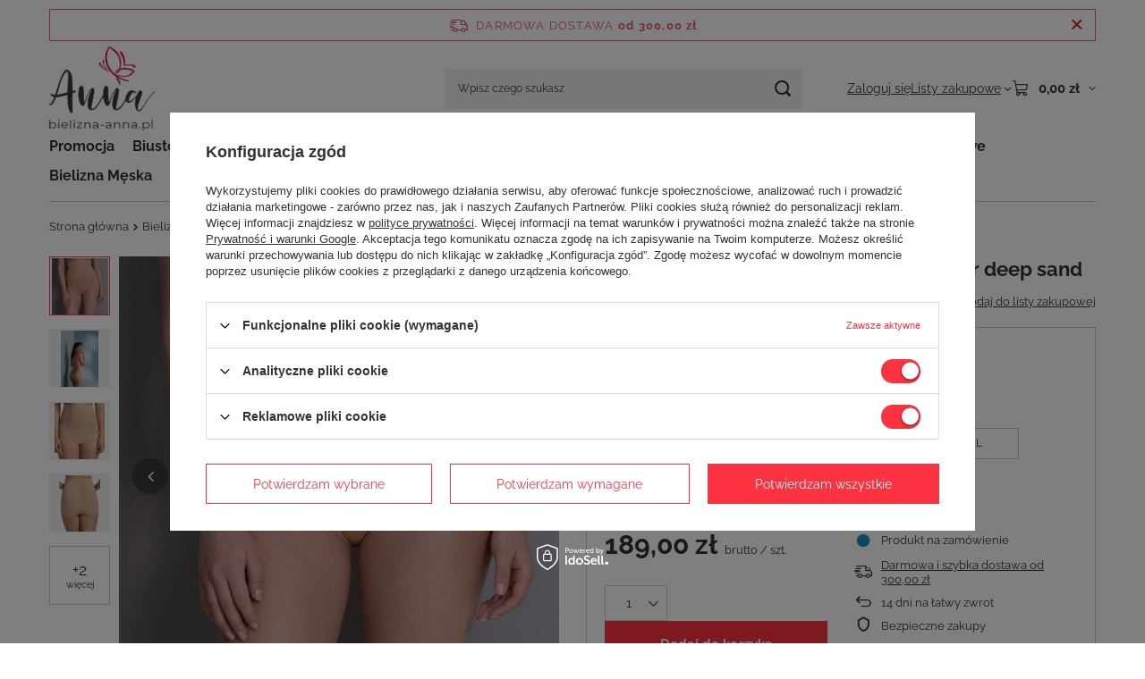

--- FILE ---
content_type: text/html; charset=utf-8
request_url: https://bielizna-anna.pl/product-pol-3416-Majtki-modelujace-Anita-1785-Twin-Shaper-deep-sand.html
body_size: 24458
content:
<!DOCTYPE html>
<html lang="pl" class="--freeShipping --vat --gross " ><head><link rel="preload" as="image" fetchpriority="high" href="https://static5.bielizna-anna.pl/hpeciai/83ec2d16608da9350d9b48b75f4579c9/pol_pm_Majtki-modelujace-Anita-1785-Twin-Shaper-deep-sand-3416_6.jpg"><meta name="viewport" content="initial-scale = 1.0, maximum-scale = 5.0, width=device-width, viewport-fit=cover"><meta http-equiv="Content-Type" content="text/html; charset=utf-8"><meta http-equiv="X-UA-Compatible" content="IE=edge"><title>Majtki modelujące Anita 1785 Twin Shaper kolor ciała</title><meta name="keywords" content="majtki modelujące ,majtki wyszczuplające ,majtki damskie ,majtki anita 1785 twin shaper ,bielizna modelująca ,bielizna damska ,majtki modelujące talię ,majtki modelujące z silikonem ,majtki modelujące z wysokim stanem"><meta name="description" content="Majtki modelujące 1785 Twin Shaper marki Anita można nosić pod każdym ubraniem. W komfortowy sposób wygładzą brzuch i talię. Pośladki są dobrze trzymane bez widocznych snów."><link rel="icon" href="/gfx/pol/favicon.ico"><meta name="theme-color" content="#fc3240"><meta name="msapplication-navbutton-color" content="#fc3240"><meta name="apple-mobile-web-app-status-bar-style" content="#fc3240"><link rel="stylesheet" type="text/css" href="/gfx/pol/projector_style.css.gzip?r=1765442635"><style>
							#photos_slider[data-skeleton] .photos__link:before {
								padding-top: calc(min((650/650 * 100%), 650px));
							}
							@media (min-width: 979px) {.photos__slider[data-skeleton] .photos__figure:not(.--nav):first-child .photos__link {
								max-height: 650px;
							}}
						</style><script>var app_shop={urls:{prefix:'data="/gfx/'.replace('data="', '')+'pol/',graphql:'/graphql/v1/'},vars:{meta:{viewportContent:'initial-scale = 1.0, maximum-scale = 5.0, width=device-width, viewport-fit=cover'},priceType:'gross',priceTypeVat:true,productDeliveryTimeAndAvailabilityWithBasket:false,geoipCountryCode:'US',fairShopLogo: { enabled: false, image: '/gfx/standards/safe_light.svg'},currency:{id:'PLN',symbol:'zł',country:'pl',format:'###,##0.00',beforeValue:false,space:true,decimalSeparator:',',groupingSeparator:' '},language:{id:'pol',symbol:'pl',name:'Polski'},omnibus:{enabled:true,rebateCodeActivate:false,hidePercentageDiscounts:false,},},txt:{priceTypeText:' brutto',},fn:{},fnrun:{},files:[],graphql:{}};const getCookieByName=(name)=>{const value=`; ${document.cookie}`;const parts = value.split(`; ${name}=`);if(parts.length === 2) return parts.pop().split(';').shift();return false;};if(getCookieByName('freeeshipping_clicked')){document.documentElement.classList.remove('--freeShipping');}if(getCookieByName('rabateCode_clicked')){document.documentElement.classList.remove('--rabateCode');}function hideClosedBars(){const closedBarsArray=JSON.parse(localStorage.getItem('closedBars'))||[];if(closedBarsArray.length){const styleElement=document.createElement('style');styleElement.textContent=`${closedBarsArray.map((el)=>`#${el}`).join(',')}{display:none !important;}`;document.head.appendChild(styleElement);}}hideClosedBars();</script><meta name="robots" content="index,follow"><meta name="rating" content="general"><meta name="Author" content="BIELIZNA-ANNA.PL na bazie IdoSell (www.idosell.com/shop).">
<!-- Begin LoginOptions html -->

<style>
#client_new_social .service_item[data-name="service_Apple"]:before, 
#cookie_login_social_more .service_item[data-name="service_Apple"]:before,
.oscop_contact .oscop_login__service[data-service="Apple"]:before {
    display: block;
    height: 2.6rem;
    content: url('/gfx/standards/apple.svg?r=1743165583');
}
.oscop_contact .oscop_login__service[data-service="Apple"]:before {
    height: auto;
    transform: scale(0.8);
}
#client_new_social .service_item[data-name="service_Apple"]:has(img.service_icon):before,
#cookie_login_social_more .service_item[data-name="service_Apple"]:has(img.service_icon):before,
.oscop_contact .oscop_login__service[data-service="Apple"]:has(img.service_icon):before {
    display: none;
}
</style>

<!-- End LoginOptions html -->

<!-- Open Graph -->
<meta property="og:type" content="website"><meta property="og:url" content="https://bielizna-anna.pl/product-pol-3416-Majtki-modelujace-Anita-1785-Twin-Shaper-deep-sand.html
"><meta property="og:title" content="Majtki modelujące Anita 1785 Twin Shaper deep sand"><meta property="og:site_name" content="BIELIZNA-ANNA.PL"><meta property="og:locale" content="pl_PL"><meta property="og:image" content="https://bielizna-anna.pl/hpeciai/6286d7fc15c7e366d2f76dd25c3ac421/pol_pl_Majtki-modelujace-Anita-1785-Twin-Shaper-deep-sand-3416_6.jpg"><meta property="og:image:width" content="650"><meta property="og:image:height" content="650"><link rel="manifest" href="https://bielizna-anna.pl/data/include/pwa/1/manifest.json?t=3"><meta name="apple-mobile-web-app-capable" content="yes"><meta name="apple-mobile-web-app-status-bar-style" content="black"><meta name="apple-mobile-web-app-title" content="bielizna-anna.pl"><link rel="apple-touch-icon" href="/data/include/pwa/1/icon-128.png"><link rel="apple-touch-startup-image" href="/data/include/pwa/1/logo-512.png" /><meta name="msapplication-TileImage" content="/data/include/pwa/1/icon-144.png"><meta name="msapplication-TileColor" content="#2F3BA2"><meta name="msapplication-starturl" content="/"><script type="application/javascript">var _adblock = true;</script><script async src="/data/include/advertising.js"></script><script type="application/javascript">var statusPWA = {
                online: {
                    txt: "Połączono z internetem",
                    bg: "#5fa341"
                },
                offline: {
                    txt: "Brak połączenia z internetem",
                    bg: "#eb5467"
                }
            }</script><script async type="application/javascript" src="/ajax/js/pwa_online_bar.js?v=1&r=6"></script><script >
window.dataLayer = window.dataLayer || [];
window.gtag = function gtag() {
dataLayer.push(arguments);
}
gtag('consent', 'default', {
'ad_storage': 'denied',
'analytics_storage': 'denied',
'ad_personalization': 'denied',
'ad_user_data': 'denied',
'wait_for_update': 500
});

gtag('set', 'ads_data_redaction', true);
</script><script id="iaiscript_1" data-requirements="W10=" data-ga4_sel="ga4script">
window.iaiscript_1 = `<${'script'}  class='google_consent_mode_update'>
gtag('consent', 'update', {
'ad_storage': 'granted',
'analytics_storage': 'granted',
'ad_personalization': 'granted',
'ad_user_data': 'granted'
});
</${'script'}>`;
</script>
<!-- End Open Graph -->

<link rel="canonical" href="https://bielizna-anna.pl/product-pol-3416-Majtki-modelujace-Anita-1785-Twin-Shaper-deep-sand.html" />

                <!-- Global site tag (gtag.js) -->
                <script  async src="https://www.googletagmanager.com/gtag/js?id=AW-608500653"></script>
                <script >
                    window.dataLayer = window.dataLayer || [];
                    window.gtag = function gtag(){dataLayer.push(arguments);}
                    gtag('js', new Date());
                    
                    gtag('config', 'AW-608500653', {"allow_enhanced_conversions":true});
gtag('config', 'G-0JCSMDN0RH');

                </script>
                            <!-- Google Tag Manager -->
                    <script >(function(w,d,s,l,i){w[l]=w[l]||[];w[l].push({'gtm.start':
                    new Date().getTime(),event:'gtm.js'});var f=d.getElementsByTagName(s)[0],
                    j=d.createElement(s),dl=l!='dataLayer'?'&l='+l:'';j.async=true;j.src=
                    'https://www.googletagmanager.com/gtm.js?id='+i+dl;f.parentNode.insertBefore(j,f);
                    })(window,document,'script','dataLayer','GTM-MMDCVZ9');</script>
            <!-- End Google Tag Manager -->
<!-- Begin additional html or js -->


<!--3|1|1-->
<meta name="google-site-verification" content="F98akuxappBGnYh0VqM7F9a0CB6HWZECaZB_Z-wfIAo" />
<!--4|1|1-->
<!-- Google Tag Manager -->
<script>(function(w,d,s,l,i){w[l]=w[l]||[];w[l].push({'gtm.start':
new Date().getTime(),event:'gtm.js'});var f=d.getElementsByTagName(s)[0],
j=d.createElement(s),dl=l!='dataLayer'?'&l='+l:'';j.async=true;j.src=
'https://www.googletagmanager.com/gtm.js?id='+i+dl;f.parentNode.insertBefore(j,f);
})(window,document,'script','dataLayer','GTM-MCJPCD5');</script>
<!-- End Google Tag Manager -->
<!--7|1|3-->
<style>
    .search_page #content .search_categoriesdescription_sub {
        display: none;
    }
    .search_page #content .search_categoriesdescription_sub.active {
        display: block;
    }
    .search_page #content .search_categoriesdescription_next {
        display: none;
    }
    .search_page #content .search_categoriesdescription_next.active {
        display: block;
    }
</style>


<!-- End additional html or js -->
                <script>
                if (window.ApplePaySession && window.ApplePaySession.canMakePayments()) {
                    var applePayAvailabilityExpires = new Date();
                    applePayAvailabilityExpires.setTime(applePayAvailabilityExpires.getTime() + 2592000000); //30 days
                    document.cookie = 'applePayAvailability=yes; expires=' + applePayAvailabilityExpires.toUTCString() + '; path=/;secure;'
                    var scriptAppleJs = document.createElement('script');
                    scriptAppleJs.src = "/ajax/js/apple.js?v=3";
                    if (document.readyState === "interactive" || document.readyState === "complete") {
                          document.body.append(scriptAppleJs);
                    } else {
                        document.addEventListener("DOMContentLoaded", () => {
                            document.body.append(scriptAppleJs);
                        });  
                    }
                } else {
                    document.cookie = 'applePayAvailability=no; path=/;secure;'
                }
                </script>
                                <script>
                var listenerFn = function(event) {
                    if (event.origin !== "https://payment.idosell.com")
                        return;
                    
                    var isString = (typeof event.data === 'string' || event.data instanceof String);
                    if (!isString) return;
                    try {
                        var eventData = JSON.parse(event.data);
                    } catch (e) {
                        return;
                    }
                    if (!eventData) { return; }                                            
                    if (eventData.isError) { return; }
                    if (eventData.action != 'isReadyToPay') {return; }
                    
                    if (eventData.result.result && eventData.result.paymentMethodPresent) {
                        var googlePayAvailabilityExpires = new Date();
                        googlePayAvailabilityExpires.setTime(googlePayAvailabilityExpires.getTime() + 2592000000); //30 days
                        document.cookie = 'googlePayAvailability=yes; expires=' + googlePayAvailabilityExpires.toUTCString() + '; path=/;secure;'
                    } else {
                        document.cookie = 'googlePayAvailability=no; path=/;secure;'
                    }                                            
                }     
                if (!window.isAdded)
                {                                        
                    if (window.oldListener != null) {
                         window.removeEventListener('message', window.oldListener);
                    }                        
                    window.addEventListener('message', listenerFn);
                    window.oldListener = listenerFn;                                      
                       
                    const iframe = document.createElement('iframe');
                    iframe.src = "https://payment.idosell.com/assets/html/checkGooglePayAvailability.html?origin=https%3A%2F%2Fbielizna-anna.pl";
                    iframe.style.display = 'none';                                            

                    if (document.readyState === "interactive" || document.readyState === "complete") {
                          if (!window.isAdded) {
                              window.isAdded = true;
                              document.body.append(iframe);
                          }
                    } else {
                        document.addEventListener("DOMContentLoaded", () => {
                            if (!window.isAdded) {
                              window.isAdded = true;
                              document.body.append(iframe);
                          }
                        });  
                    }  
                }
                </script>
                <script>let paypalDate = new Date();
                    paypalDate.setTime(paypalDate.getTime() + 86400000);
                    document.cookie = 'payPalAvailability_PLN=-1; expires=' + paypalDate.getTime() + '; path=/; secure';
                </script><script src="/data/gzipFile/expressCheckout.js.gz"></script></head><body>
<!-- Begin additional html or js -->


<!--5|1|1-->
<!-- Google Tag Manager (noscript) -->
<noscript><iframe src="https://www.googletagmanager.com/ns.html?id=GTM-MCJPCD5"
height="0" width="0" style="display:none;visibility:hidden"></iframe></noscript>
<!-- End Google Tag Manager (noscript) -->

<!-- End additional html or js -->
<div id="container" class="projector_page container max-width-1200"><header class=" commercial_banner"><script class="ajaxLoad">app_shop.vars.vat_registered="true";app_shop.vars.currency_format="###,##0.00";app_shop.vars.currency_before_value=false;app_shop.vars.currency_space=true;app_shop.vars.symbol="zł";app_shop.vars.id="PLN";app_shop.vars.baseurl="http://bielizna-anna.pl/";app_shop.vars.sslurl="https://bielizna-anna.pl/";app_shop.vars.curr_url="%2Fproduct-pol-3416-Majtki-modelujace-Anita-1785-Twin-Shaper-deep-sand.html";var currency_decimal_separator=',';var currency_grouping_separator=' ';app_shop.vars.blacklist_extension=["exe","com","swf","js","php"];app_shop.vars.blacklist_mime=["application/javascript","application/octet-stream","message/http","text/javascript","application/x-deb","application/x-javascript","application/x-shockwave-flash","application/x-msdownload"];app_shop.urls.contact="/contact-pol.html";</script><div id="viewType" style="display:none"></div><div id="menu_skip" class="menu_skip"><a href="#layout" class="btn --outline --medium menu_skip__link --layout">Przejdź do zawartości strony</a><a href="#menu_categories" class="btn --outline --medium menu_skip__link --menu">Przejdź do kategorii</a></div><div id="freeShipping" class="freeShipping"><span class="freeShipping__info">Darmowa dostawa</span><strong class="freeShipping__val">
				od 
				300,00 zł</strong><a href="" class="freeShipping__close" aria-label="Zamknij pasek informacyjny"></a></div><div id="logo" class="d-flex align-items-center"><a href="/" target="_self" aria-label="Logo sklepu"><img src="/data/gfx/mask/pol/logo_1_big.png" alt="Bielizna Anna - sklep z bielizną online " width="261" height="211"></a></div><form action="https://bielizna-anna.pl/search.php" method="get" id="menu_search" class="menu_search"><a href="#showSearchForm" class="menu_search__mobile" aria-label="Szukaj"></a><div class="menu_search__block"><div class="menu_search__item --input"><input class="menu_search__input" type="text" name="text" autocomplete="off" placeholder="Wpisz czego szukasz" aria-label="Wpisz czego szukasz"><button class="menu_search__submit" type="submit" aria-label="Szukaj"></button></div><div class="menu_search__item --results search_result"></div></div></form><div id="menu_top" class="menu_top"><div class="account_links"><a class="account_links__item" href="https://bielizna-anna.pl/login.php"><span class="account_links__text --logged-out">Zaloguj się</span></a></div><div class="shopping_list_top hover__wrapper" data-empty="true"><a href="https://bielizna-anna.pl/pl/shoppinglist/" class="wishlist_link slt_link --empty" aria-label="Listy zakupowe"><span class="slt_link__text">Listy zakupowe</span></a><div class="slt_lists hover__element"><ul class="slt_lists__nav"><li class="slt_lists__nav_item" data-list_skeleton="true" data-list_id="true" data-shared="true"><a href="#" class="slt_lists__nav_link" data-list_href="true"><span class="slt_lists__nav_name" data-list_name="true"></span><span class="slt_lists__count" data-list_count="true">0</span></a></li><li class="slt_lists__nav_item --empty"><a class="slt_lists__nav_link --empty" href="https://bielizna-anna.pl/pl/shoppinglist/"><span class="slt_lists__nav_name" data-list_name="true">Lista zakupowa</span><span class="slt_lists__count" data-list_count="true">0</span></a></li></ul></div></div><div id="menu_basket" class="top_basket hover__wrapper --skeleton --mobile_hide"><a class="top_basket__sub" title="Przejdź do koszyka" href="/basketedit.php" aria-label="Wartość koszyka: 0,00 zł"><span class="badge badge-info"></span><strong class="top_basket__price">0,00 zł</strong></a><div class="top_basket__express_checkout_container"><express-checkout type="basket"></express-checkout></div><script>
        app_shop.vars.cache_html = true;
      </script><div class="top_basket__details hover__element --skeleton"><div class="top_basket__skeleton --name"></div><div class="top_basket__skeleton --product"></div><div class="top_basket__skeleton --product"></div><div class="top_basket__skeleton --product --last"></div><div class="top_basket__skeleton --sep"></div><div class="top_basket__skeleton --summary"></div></div></div><template id="top_basket_product"><div class="top_basket__product"><a class="top_basket__img" title=""><picture><source type="image/webp" srcset=""></source><img src="" alt=""></picture></a><a class="top_basket__link" title=""></a><div class="top_basket__prices"><span class="top_basket__price"></span><span class="top_basket__unit"></span><span class="top_basket__vat"></span></div></div></template><template id="top_basket_summary"><div class="top_basket__summary_shipping_free"><span class="top_basket__summary_label --freeshipping_limit">Do darmowej dostawy brakuje <span class="top_basket__summary_value"></span></span><span class="progress_bar"><span class="progress_bar__value"></span></span></div><div class="top_basket__summary_item --worth"><span class="top_basket__summary_label">Wartość zamówienia:</span><b class="top_basket__summary_value"></b></div><div class="top_basket__summary_item --shipping"><span class="top_basket__summary_label">Koszt przesyłki:</span><b class="top_basket__summary_value"></b></div><div class="top_basket__buttons"><a class="btn --solid --large" data-ec-class="btn --outline --large" title="Przejdź do koszyka" href="/basketedit.php">
        Przejdź do koszyka
      </a><div id="top_basket__express_checkout_placeholder"></div></div></template><template id="top_basket_details"><div class="top_basket__details hover__element"><div class="top_basket__details_sub"><div class="headline"><span class="headline__name">Twój koszyk (<span class="top_basket__count"></span>)</span></div><div class="top_basket__products"></div><div class="top_basket__summary"></div></div></div></template></div><nav id="menu_categories" class="wide" aria-label="Kategorie główne"><button type="button" class="navbar-toggler" aria-label="Menu"><i class="icon-reorder"></i></button><div class="navbar-collapse" id="menu_navbar"><ul class="navbar-nav mx-md-n2"><li class="nav-item"><span class="nav-link-wrapper"><a  href="/pol_m_Promocja-165.html" target="_self" title="Promocja" class="nav-link --l1" >Promocja</a><button class="nav-link-expand" type="button" aria-label="Promocja, Menu"></button></span><ul class="navbar-subnav"><li class="nav-header"><a href="#backLink" class="nav-header__backLink" aria-label="Wróć"><i class="icon-angle-left"></i></a><a  href="/pol_m_Promocja-165.html" target="_self" title="Promocja" class="nav-link --l1" >Promocja</a></li><li class="nav-item empty"><a  href="/pol_m_Promocja_Wyprzedaz-232.html" target="_self" title="Wyprzedaż " class="nav-link --l2" >Wyprzedaż </a></li><li class="nav-item empty"><a  href="/pol_m_Promocja_Wyprzedaz-stroje-kapielowe-271.html" target="_self" title="Wyprzedaż stroje kąpielowe" class="nav-link --l2" >Wyprzedaż stroje kąpielowe</a></li></ul></li><li class="nav-item"><span class="nav-link-wrapper"><a  href="/pol_m_Biustonosze-157.html" target="_self" title="Biustonosze" class="nav-link --l1" >Biustonosze</a><button class="nav-link-expand" type="button" aria-label="Biustonosze, Menu"></button></span><ul class="navbar-subnav"><li class="nav-header"><a href="#backLink" class="nav-header__backLink" aria-label="Wróć"><i class="icon-angle-left"></i></a><a  href="/pol_m_Biustonosze-157.html" target="_self" title="Biustonosze" class="nav-link --l1" >Biustonosze</a></li><li class="nav-item empty"><a  href="/pol_m_Biustonosze_Bardotka-169.html" target="_self" title="Bardotka" class="nav-link --l2" >Bardotka</a></li><li class="nav-item empty"><a  href="/pol_m_Biustonosze_Bez-fiszbin-171.html" target="_self" title="Bez fiszbin" class="nav-link --l2" >Bez fiszbin</a></li><li class="nav-item empty"><a  href="/pol_m_Biustonosze_Dodatkowe-akcesoria-172.html" target="_self" title="Dodatkowe akcesoria" class="nav-link --l2" >Dodatkowe akcesoria</a></li><li class="nav-item empty"><a  href="/pol_m_Biustonosze_Komfortowe-173.html" target="_self" title="Komfortowe" class="nav-link --l2" >Komfortowe</a></li><li class="nav-item empty"><a  href="/pol_m_Biustonosze_Miekkie-z-fiszbina-170.html" target="_self" title="Miękkie z fiszbiną" class="nav-link --l2" >Miękkie z fiszbiną</a></li><li class="nav-item empty"><a  href="/pol_m_Biustonosze_Push-up-176.html" target="_self" title="Push-up" class="nav-link --l2" >Push-up</a></li><li class="nav-item empty"><a  href="/pol_m_Biustonosze_Sportowe-175.html" target="_self" title="Sportowe" class="nav-link --l2" >Sportowe</a></li><li class="nav-item empty"><a  href="/pol_m_Biustonosze_Biustonosze-odciazajace-225.html" target="_self" title="Biustonosze odciążające" class="nav-link --l2" >Biustonosze odciążające</a></li><li class="nav-item"><a  href="/pol_m_Biustonosze_Usztywniane-240.html" target="_self" title="Usztywniane" class="nav-link --l2" >Usztywniane</a><ul class="navbar-subsubnav"><li class="nav-header"><a href="#backLink" class="nav-header__backLink" aria-label="Wróć"><i class="icon-angle-left"></i></a><a  href="/pol_m_Biustonosze_Usztywniane-240.html" target="_self" title="Usztywniane" class="nav-link --l2" >Usztywniane</a></li><li class="nav-item"><a  href="/pol_m_Biustonosze_Usztywniane_Usztywniane-z-fiszbinami-241.html" target="_self" title="Usztywniane z fiszbinami" class="nav-link --l3" >Usztywniane z fiszbinami</a></li><li class="nav-item"><a  href="/pol_m_Biustonosze_Usztywniane_Usztywniane-bez-fiszbin-242.html" target="_self" title="Usztywniane bez fiszbin" class="nav-link --l3" >Usztywniane bez fiszbin</a></li></ul></li><li class="nav-item empty"><a  href="/pol_m_Dla-mam_Biustonosze-do-karmienia-189.html" target="_self" title="Do karmienia" class="nav-link --l2" >Do karmienia</a></li><li class="nav-item empty"><a  href="/pol_m_Biustonosze_Zapinane-z-przodu-244.html" target="_self" title="Zapinane z przodu" class="nav-link --l2" >Zapinane z przodu</a></li><li class="nav-item empty"><a  href="/pol_m_Biustonosze_Biustonosze-Sloggi-245.html" target="_self" title="Biustonosze Sloggi" class="nav-link --l2" >Biustonosze Sloggi</a></li><li class="nav-item empty"><a  href="/pol_m_Biustonosze_Minimizer-246.html" target="_self" title="Minimizer" class="nav-link --l2" >Minimizer</a></li><li class="nav-item empty"><a  href="/pol_m_Biustonosze_Koronkowe-262.html" target="_self" title="Koronkowe" class="nav-link --l2" >Koronkowe</a></li></ul></li><li class="nav-item"><span class="nav-link-wrapper"><a  href="/pol_m_Majtki-158.html" target="_self" title="Majtki" class="nav-link --l1" >Majtki</a><button class="nav-link-expand" type="button" aria-label="Majtki, Menu"></button></span><ul class="navbar-subnav"><li class="nav-header"><a href="#backLink" class="nav-header__backLink" aria-label="Wróć"><i class="icon-angle-left"></i></a><a  href="/pol_m_Majtki-158.html" target="_self" title="Majtki" class="nav-link --l1" >Majtki</a></li><li class="nav-item empty"><a  href="/pol_m_Majtki_Figi-178.html" target="_self" title="Figi" class="nav-link --l2" >Figi</a></li><li class="nav-item empty"><a  href="/pol_m_Majtki_Hipstery-181.html" target="_self" title="Hipstery" class="nav-link --l2" >Hipstery</a></li><li class="nav-item empty"><a  href="/pol_m_Majtki_Pas-do-ponczoch-184.html" target="_self" title="Pas do pończoch" class="nav-link --l2" >Pas do pończoch</a></li><li class="nav-item empty"><a  href="/pol_m_Majtki_Stringi-182.html" target="_self" title="Stringi" class="nav-link --l2" >Stringi</a></li><li class="nav-item empty"><a  href="/pol_m_Majtki_Szorty-183.html" target="_self" title="Szorty" class="nav-link --l2" >Szorty</a></li><li class="nav-item empty"><a  href="/pol_m_Majtki_Tanga-180.html" target="_self" title="Tanga" class="nav-link --l2" >Tanga</a></li><li class="nav-item empty"><a  href="/pol_m_Majtki_Sportowe-230.html" target="_self" title="Sportowe" class="nav-link --l2" >Sportowe</a></li><li class="nav-item empty"><a  href="/pol_m_Majtki_Majtki-Maxi-231.html" target="_self" title="Majtki Maxi" class="nav-link --l2" >Majtki Maxi</a></li><li class="nav-item empty"><a  href="/pol_m_Majtki_Majtki-Midi-247.html" target="_self" title="Majtki Midi" class="nav-link --l2" >Majtki Midi</a></li><li class="nav-item empty"><a  href="/pol_m_Majtki_Majtki-Mini-248.html" target="_self" title="Majtki Mini" class="nav-link --l2" >Majtki Mini</a></li><li class="nav-item empty"><a  href="/pol_m_Majtki_Majtki-bezszwowe-249.html" target="_self" title="Majtki bezszwowe" class="nav-link --l2" >Majtki bezszwowe</a></li><li class="nav-item empty"><a  href="/pol_m_Majtki_Majtki-z-wysokim-stanem-250.html" target="_self" title="Majtki z wysokim stanem" class="nav-link --l2" >Majtki z wysokim stanem</a></li><li class="nav-item empty"><a  href="/pol_m_Majtki_Majtki-koronkowe-251.html" target="_self" title="Majtki koronkowe" class="nav-link --l2" >Majtki koronkowe</a></li><li class="nav-item empty"><a  href="/pol_m_Majtki_Majtki-typu-TAI-252.html" target="_self" title="Majtki typu TAI" class="nav-link --l2" >Majtki typu TAI</a></li><li class="nav-item empty"><a  href="/pol_m_Bielizna-modelujaca_Majtki-modelujace-194.html" target="_self" title="Majtki modelujące" class="nav-link --l2" >Majtki modelujące</a></li></ul></li><li class="nav-item nav-open"><span class="nav-link-wrapper"><a  href="/pol_m_Bielizna-modelujaca-161.html" target="_self" title="Bielizna modelująca" class="nav-link --l1 active" >Bielizna modelująca</a><button class="nav-link-expand" type="button" aria-label="Bielizna modelująca, Menu"></button></span><ul class="navbar-subnav"><li class="nav-header"><a href="#backLink" class="nav-header__backLink" aria-label="Wróć"><i class="icon-angle-left"></i></a><a  href="/pol_m_Bielizna-modelujaca-161.html" target="_self" title="Bielizna modelująca" class="nav-link --l1 active" >Bielizna modelująca</a></li><li class="nav-item empty"><a  href="/pol_m_Bielizna-modelujaca_Body-modelujace-197.html" target="_self" title="Body modelujące" class="nav-link --l2" >Body modelujące</a></li><li class="nav-item empty"><a  href="/pol_m_Bielizna-modelujaca_Halki-modelujace-196.html" target="_self" title="Halki modelujące" class="nav-link --l2" >Halki modelujące</a></li><li class="nav-item nav-open empty"><a  href="/pol_m_Bielizna-modelujaca_Majtki-modelujace-194.html" target="_self" title="Majtki modelujące" class="nav-link --l2 active" >Majtki modelujące</a></li><li class="nav-item empty"><a  href="/pol_m_Bielizna-modelujaca_Polhalki-modelujace-195.html" target="_self" title="Półhalki modelujące" class="nav-link --l2" >Półhalki modelujące</a></li></ul></li><li class="nav-item"><span class="nav-link-wrapper"><a  href="/pol_m_Body-Gorsety-159.html" target="_self" title="Body | Gorsety" class="nav-link --l1" >Body | Gorsety</a><button class="nav-link-expand" type="button" aria-label="Body | Gorsety, Menu"></button></span><ul class="navbar-subnav"><li class="nav-header"><a href="#backLink" class="nav-header__backLink" aria-label="Wróć"><i class="icon-angle-left"></i></a><a  href="/pol_m_Body-Gorsety-159.html" target="_self" title="Body | Gorsety" class="nav-link --l1" >Body | Gorsety</a></li><li class="nav-item empty"><a  href="/pol_m_Body-Gorsety_Body-komfortowe-187.html" target="_self" title="Body komfortowe" class="nav-link --l2" >Body komfortowe</a></li><li class="nav-item empty"><a  href="/pol_m_Body-Gorsety_Body-koronkowe-186.html" target="_self" title="Body koronkowe" class="nav-link --l2" >Body koronkowe</a></li><li class="nav-item empty"><a  href="/pol_m_Body-Gorsety_Gorsety-komfortowe-185.html" target="_self" title="Gorsety komfortowe" class="nav-link --l2" >Gorsety komfortowe</a></li><li class="nav-item empty"><a  href="/pol_m_Body-Gorsety_Gorsety-koronkowe-188.html" target="_self" title="Gorsety koronkowe" class="nav-link --l2" >Gorsety koronkowe</a></li></ul></li><li class="nav-item"><span class="nav-link-wrapper"><a  href="/pol_m_Bielizna-nocna-163.html" target="_self" title="Bielizna nocna" class="nav-link --l1" >Bielizna nocna</a><button class="nav-link-expand" type="button" aria-label="Bielizna nocna, Menu"></button></span><ul class="navbar-subnav"><li class="nav-header"><a href="#backLink" class="nav-header__backLink" aria-label="Wróć"><i class="icon-angle-left"></i></a><a  href="/pol_m_Bielizna-nocna-163.html" target="_self" title="Bielizna nocna" class="nav-link --l1" >Bielizna nocna</a></li><li class="nav-item"><a  href="/pol_m_Bielizna-nocna_Pizamy-204.html" target="_self" title="Piżamy" class="nav-link --l2" >Piżamy</a><ul class="navbar-subsubnav"><li class="nav-header"><a href="#backLink" class="nav-header__backLink" aria-label="Wróć"><i class="icon-angle-left"></i></a><a  href="/pol_m_Bielizna-nocna_Pizamy-204.html" target="_self" title="Piżamy" class="nav-link --l2" >Piżamy</a></li><li class="nav-item"><a  href="/pol_m_Bielizna-nocna_Pizamy_Pizamy-damskie-bawelniane-257.html" target="_self" title="Piżamy damskie bawełniane" class="nav-link --l3" >Piżamy damskie bawełniane</a></li><li class="nav-item"><a  href="/pol_m_Bielizna-nocna_Pizamy_Pizamy-damskie-dwuczesciowe-258.html" target="_self" title="Piżamy damskie dwuczęściowe" class="nav-link --l3" >Piżamy damskie dwuczęściowe</a></li></ul></li><li class="nav-item empty"><a  href="/pol_m_Bielizna-nocna_Szlafroki-205.html" target="_self" title="Szlafroki" class="nav-link --l2" >Szlafroki</a></li><li class="nav-item empty"><a  href="/pol_m_Bielizna-nocna_Homewear-284.html" target="_self" title="Homewear" class="nav-link --l2" >Homewear</a></li><li class="nav-item"><a  href="/pol_m_Bielizna-nocna_Koszulki-nocne-203.html" target="_self" title="Koszulki nocne" class="nav-link --l2" >Koszulki nocne</a><ul class="navbar-subsubnav"><li class="nav-header"><a href="#backLink" class="nav-header__backLink" aria-label="Wróć"><i class="icon-angle-left"></i></a><a  href="/pol_m_Bielizna-nocna_Koszulki-nocne-203.html" target="_self" title="Koszulki nocne" class="nav-link --l2" >Koszulki nocne</a></li><li class="nav-item"><a  href="/pol_m_Bielizna-nocna_Koszulki-nocne_Koszule-nocne-satynowe-254.html" target="_self" title="Koszule nocne satynowe" class="nav-link --l3" >Koszule nocne satynowe</a></li><li class="nav-item"><a  href="/pol_m_Bielizna-nocna_Koszulki-nocne_Koszule-nocne-koronkowe-255.html" target="_self" title="Koszule nocne koronkowe" class="nav-link --l3" >Koszule nocne koronkowe</a></li><li class="nav-item"><a  href="/pol_m_Bielizna-nocna_Koszulki-nocne_Koszule-nocne-bawelniane-256.html" target="_self" title="Koszule nocne bawełniane" class="nav-link --l3" >Koszule nocne bawełniane</a></li></ul></li></ul></li><li class="nav-item"><span class="nav-link-wrapper"><a  href="/pol_m_Dla-mam-160.html" target="_self" title="Dla mam" class="nav-link --l1" >Dla mam</a><button class="nav-link-expand" type="button" aria-label="Dla mam, Menu"></button></span><ul class="navbar-subnav"><li class="nav-header"><a href="#backLink" class="nav-header__backLink" aria-label="Wróć"><i class="icon-angle-left"></i></a><a  href="/pol_m_Dla-mam-160.html" target="_self" title="Dla mam" class="nav-link --l1" >Dla mam</a></li><li class="nav-item empty"><a  href="/pol_m_Dla-mam_Biustonosze-do-karmienia-189.html" target="_self" title="Biustonosze do karmienia" class="nav-link --l2" >Biustonosze do karmienia</a></li><li class="nav-item empty"><a  href="/pol_m_Dla-mam_Pasy-wkladki-i-akcesoria-191.html" target="_self" title="Pasy, wkładki i akcesoria" class="nav-link --l2" >Pasy, wkładki i akcesoria</a></li><li class="nav-item empty"><a  href="/pol_m_Dla-mam_Majtki-ciazowe-190.html" target="_self" title="Majtki ciążowe" class="nav-link --l2" >Majtki ciążowe</a></li><li class="nav-item empty"><a  href="/pol_m_Dla-mam_Podkoszulki-192.html" target="_self" title="Podkoszulki" class="nav-link --l2" >Podkoszulki</a></li><li class="nav-item empty"><a  href="/pol_m_Dla-mam_Bielizna-ciazowa-220.html" target="_self" title="Bielizna ciążowa" class="nav-link --l2" >Bielizna ciążowa</a></li></ul></li><li class="nav-item"><span class="nav-link-wrapper"><a  href="/pol_m_Podkoszulki-164.html" target="_self" title="Podkoszulki" class="nav-link --l1" >Podkoszulki</a><button class="nav-link-expand" type="button" aria-label="Podkoszulki, Menu"></button></span><ul class="navbar-subnav"><li class="nav-header"><a href="#backLink" class="nav-header__backLink" aria-label="Wróć"><i class="icon-angle-left"></i></a><a  href="/pol_m_Podkoszulki-164.html" target="_self" title="Podkoszulki" class="nav-link --l1" >Podkoszulki</a></li><li class="nav-item empty"><a  href="/pol_m_Podkoszulki_Koszulki-259.html" target="_self" title="Koszulki" class="nav-link --l2" >Koszulki</a></li><li class="nav-item empty"><a  href="/pol_m_Podkoszulki_Koszulki-bawelniane-260.html" target="_self" title="Koszulki bawełniane" class="nav-link --l2" >Koszulki bawełniane</a></li></ul></li><li class="nav-item"><span class="nav-link-wrapper"><a  href="/pol_m_Stroje-kapielowe-166.html" target="_self" title="Stroje kąpielowe" class="nav-link --l1" >Stroje kąpielowe</a><button class="nav-link-expand" type="button" aria-label="Stroje kąpielowe, Menu"></button></span><ul class="navbar-subnav"><li class="nav-header"><a href="#backLink" class="nav-header__backLink" aria-label="Wróć"><i class="icon-angle-left"></i></a><a  href="/pol_m_Stroje-kapielowe-166.html" target="_self" title="Stroje kąpielowe" class="nav-link --l1" >Stroje kąpielowe</a></li><li class="nav-item empty"><a  href="/pol_m_Stroje-kapielowe_Dwuczesciowe-209.html" target="_self" title="Dwuczęściowe" class="nav-link --l2" >Dwuczęściowe</a></li><li class="nav-item empty"><a  href="/pol_m_Stroje-kapielowe_Jednoczesciowe-210.html" target="_self" title="Jednoczęściowe" class="nav-link --l2" >Jednoczęściowe</a></li><li class="nav-item empty"><a  href="/pol_m_Stroje-kapielowe_Bikini-261.html" target="_self" title="Bikini" class="nav-link --l2" >Bikini</a></li></ul></li><li class="nav-item"><span class="nav-link-wrapper"><a  href="/pol_m_Bielizna-Meska-162.html" target="_self" title="Bielizna Męska" class="nav-link --l1" >Bielizna Męska</a><button class="nav-link-expand" type="button" aria-label="Bielizna Męska, Menu"></button></span><ul class="navbar-subnav"><li class="nav-header"><a href="#backLink" class="nav-header__backLink" aria-label="Wróć"><i class="icon-angle-left"></i></a><a  href="/pol_m_Bielizna-Meska-162.html" target="_self" title="Bielizna Męska" class="nav-link --l1" >Bielizna Męska</a></li><li class="nav-item empty"><a  href="/pol_m_Bielizna-Meska_Hipstery-meskie-202.html" target="_self" title="Hipstery męskie" class="nav-link --l2" >Hipstery męskie</a></li><li class="nav-item empty"><a  href="/pol_m_Bielizna-Meska_Pizamy-i-szlafroki-200.html" target="_self" title="Piżamy i szlafroki" class="nav-link --l2" >Piżamy i szlafroki</a></li><li class="nav-item empty"><a  href="/pol_m_Bielizna-Meska_Podkoszulki-meskie-201.html" target="_self" title="Podkoszulki męskie" class="nav-link --l2" >Podkoszulki męskie</a></li><li class="nav-item empty"><a  href="/pol_m_Bielizna-Meska_Slipy-199.html" target="_self" title="Slipy" class="nav-link --l2" >Slipy</a></li></ul></li><li class="nav-item"><span class="nav-link-wrapper"><a  href="/pol_m_Bielizna-dla-Amazonek-154.html" target="_self" title="Bielizna dla Amazonek" class="nav-link --l1" >Bielizna dla Amazonek</a></span></li><li class="nav-item"><span class="nav-link-wrapper"><a  href="/firm-pol-1569229493-Biggi.html" target="_self" title="Biustonosze Biggi" class="nav-link --l1" >Biustonosze Biggi</a></span></li><li class="nav-item"><span class="nav-link-wrapper"><a  href="/firm-pol-1569229367-Corin.html" target="_self" title="Corin bielizna" class="nav-link --l1" >Corin bielizna</a></span></li><li class="nav-item"><span class="nav-link-wrapper"><a  href="/firm-pol-1569229815-Triumph.html" target="_self" title="Triumph" class="nav-link --l1" >Triumph</a><button class="nav-link-expand" type="button" aria-label="Triumph, Menu"></button></span><ul class="navbar-subnav"><li class="nav-header"><a href="#backLink" class="nav-header__backLink" aria-label="Wróć"><i class="icon-angle-left"></i></a><a  href="/firm-pol-1569229815-Triumph.html" target="_self" title="Triumph" class="nav-link --l1" >Triumph</a></li><li class="nav-item empty"><a  href="/pol_m_Triumph_Biustonosze-Triumph-238.html" target="_self" title="Biustonosze Triumph" class="nav-link --l2" >Biustonosze Triumph</a></li><li class="nav-item empty"><a  href="/pol_m_Triumph_Majtki-Triumph-239.html" target="_self" title="Majtki Triumph" class="nav-link --l2" >Majtki Triumph</a></li><li class="nav-item empty"><a  href="/pol_m_Triumph_Bielizna-modelujaca-Triumph-265.html" target="_self" title="Bielizna modelująca Triumph" class="nav-link --l2" >Bielizna modelująca Triumph</a></li><li class="nav-item empty"><a  href="/pol_m_Triumph_Pizamy-i-koszule-Triumph-266.html" target="_self" title="Piżamy i koszule Triumph" class="nav-link --l2" >Piżamy i koszule Triumph</a></li></ul></li><li class="nav-item"><span class="nav-link-wrapper"><a  href="/pol_m_Triumph-Amourette-229.html" target="_self" title="Triumph Amourette" class="nav-link --l1" >Triumph Amourette</a></span></li><li class="nav-item"><span class="nav-link-wrapper"><a  href="/pol_m_Piekne-nogi-233.html" target="_self" title="Piękne nogi" class="nav-link --l1" >Piękne nogi</a><button class="nav-link-expand" type="button" aria-label="Piękne nogi, Menu"></button></span><ul class="navbar-subnav"><li class="nav-header"><a href="#backLink" class="nav-header__backLink" aria-label="Wróć"><i class="icon-angle-left"></i></a><a  href="/pol_m_Piekne-nogi-233.html" target="_self" title="Piękne nogi" class="nav-link --l1" >Piękne nogi</a></li><li class="nav-item empty"><a  href="/pol_m_Piekne-nogi_Podkolanowki-235.html" target="_self" title="Podkolanówki" class="nav-link --l2" >Podkolanówki</a></li><li class="nav-item empty"><a  href="/pol_m_Piekne-nogi_Skarpetki-236.html" target="_self" title="Skarpetki" class="nav-link --l2" >Skarpetki</a></li><li class="nav-item empty"><a  href="/pol_m_Piekne-nogi_Ponczochy-237.html" target="_self" title="Pończochy" class="nav-link --l2" >Pończochy</a></li><li class="nav-item empty"><a  href="/pol_m_Piekne-nogi_Rajstopy-263.html" target="_self" title="Rajstopy" class="nav-link --l2" >Rajstopy</a></li></ul></li></ul></div></nav><div id="breadcrumbs" class="breadcrumbs"><div class="back_button"><button id="back_button"><i class="icon-angle-left"></i> Wstecz</button></div><nav class="list_wrapper" aria-label="Nawigacja okruszkowa"><ol><li class="bc-main"><span><a href="/">Strona główna</a></span></li><li class="category bc-item-1 --more"><a class="category" href="/pol_m_Bielizna-modelujaca-161.html">Bielizna modelująca</a><ul class="breadcrumbs__sub"><li class="breadcrumbs__item"><a class="breadcrumbs__link --link" href="/pol_m_Bielizna-modelujaca_Body-modelujace-197.html">Body modelujące</a></li><li class="breadcrumbs__item"><a class="breadcrumbs__link --link" href="/pol_m_Bielizna-modelujaca_Halki-modelujace-196.html">Halki modelujące</a></li><li class="breadcrumbs__item"><a class="breadcrumbs__link --link" href="/pol_m_Bielizna-modelujaca_Majtki-modelujace-194.html">Majtki modelujące</a></li><li class="breadcrumbs__item"><a class="breadcrumbs__link --link" href="/pol_m_Bielizna-modelujaca_Polhalki-modelujace-195.html">Półhalki modelujące</a></li></ul></li><li class="category bc-item-2 bc-active" aria-current="page"><a class="category" href="/pol_m_Bielizna-modelujaca_Majtki-modelujace-194.html">Majtki modelujące</a></li><li class="bc-active bc-product-name" aria-current="page"><span>Majtki modelujące Anita 1785 Twin Shaper deep sand</span></li></ol></nav></div></header><div id="layout" class="row clearfix"><aside class="col-3"><section class="shopping_list_menu"><div class="shopping_list_menu__block --lists slm_lists" data-empty="true"><a href="#showShoppingLists" class="slm_lists__label">Listy zakupowe</a><ul class="slm_lists__nav"><li class="slm_lists__nav_item" data-list_skeleton="true" data-list_id="true" data-shared="true"><a href="#" class="slm_lists__nav_link" data-list_href="true"><span class="slm_lists__nav_name" data-list_name="true"></span><span class="slm_lists__count" data-list_count="true">0</span></a></li><li class="slm_lists__nav_header"><a href="#hidehoppingLists" class="slm_lists__label"><span class="sr-only">Wróć</span>Listy zakupowe</a></li><li class="slm_lists__nav_item --empty"><a class="slm_lists__nav_link --empty" href="https://bielizna-anna.pl/pl/shoppinglist/"><span class="slm_lists__nav_name" data-list_name="true">Lista zakupowa</span><span class="sr-only">ilość produktów: </span><span class="slm_lists__count" data-list_count="true">0</span></a></li></ul><a href="#manage" class="slm_lists__manage d-none align-items-center d-md-flex">Zarządzaj listami</a></div><div class="shopping_list_menu__block --bought slm_bought"><a class="slm_bought__link d-flex" href="https://bielizna-anna.pl/products-bought.php">
				Lista dotychczas zamówionych produktów
			</a></div><div class="shopping_list_menu__block --info slm_info"><strong class="slm_info__label d-block mb-3">Jak działa lista zakupowa?</strong><ul class="slm_info__list"><li class="slm_info__list_item d-flex mb-3">
					Po zalogowaniu możesz umieścić i przechowywać na liście zakupowej dowolną liczbę produktów nieskończenie długo.
				</li><li class="slm_info__list_item d-flex mb-3">
					Dodanie produktu do listy zakupowej nie oznacza automatycznie jego rezerwacji.
				</li><li class="slm_info__list_item d-flex mb-3">
					Dla niezalogowanych klientów lista zakupowa przechowywana jest do momentu wygaśnięcia sesji (około 24h).
				</li></ul></div></section><div id="mobileCategories" class="mobileCategories"><div class="mobileCategories__item --menu"><button type="button" class="mobileCategories__link --active" data-ids="#menu_search,.shopping_list_menu,#menu_search,#menu_navbar,#menu_navbar3, #menu_blog">
                            Menu
                        </button></div><div class="mobileCategories__item --account"><button type="button" class="mobileCategories__link" data-ids="#menu_contact,#login_menu_block">
                            Konto
                        </button></div></div><div class="setMobileGrid" data-item="#menu_navbar"></div><div class="setMobileGrid" data-item="#menu_navbar3" data-ismenu1="true"></div><div class="setMobileGrid" data-item="#menu_blog"></div><div class="login_menu_block d-lg-none" id="login_menu_block"><a class="sign_in_link" href="/login.php" title=""><i class="icon-user"></i><span>Zaloguj się</span></a><a class="registration_link" href="https://bielizna-anna.pl/client-new.php?register"><i class="icon-lock"></i><span>Zarejestruj się</span></a><a class="order_status_link" href="/order-open.php" title=""><i class="icon-globe"></i><span>Sprawdź status zamówienia</span></a></div><div class="setMobileGrid" data-item="#menu_contact"></div><div class="setMobileGrid" data-item="#menu_settings"></div><div class="setMobileGrid" data-item="#Filters"></div></aside><main id="content" class="col-12"><div id="menu_compare_product" class="compare mb-2 pt-sm-3 pb-sm-3 mb-sm-3" style="display: none;"><div class="compare__label d-none d-sm-block">Dodane do porównania</div><div class="compare__sub" tabindex="-1"></div><div class="compare__buttons"><a class="compare__button btn --solid --secondary" href="https://bielizna-anna.pl/product-compare.php" title="Porównaj wszystkie produkty" target="_blank"><span>Porównaj produkty </span><span class="d-sm-none">(0)</span></a><a class="compare__button --remove btn d-none d-sm-block" href="https://bielizna-anna.pl/settings.php?comparers=remove&amp;product=###" title="Usuń wszystkie produkty">
					Usuń produkty
				</a></div><script>var cache_html = true;</script></div><section id="projector_photos" class="photos" data-thumbnails="true" data-thumbnails-count="5" data-thumbnails-horizontal="false" data-thumbnails-arrows="false" data-thumbnails-slider="false" data-thumbnails-enable="true" data-slider-fade-effect="true" data-slider-enable="true" data-slider-freemode="false" data-slider-centered="false"><div id="photos_nav" class="photos__nav" style="--thumbnails-count: 5;" data-more-slides="2"><div class="swiper-button-prev"><i class="icon-angle-left"></i></div><div id="photos_nav_list" thumbsSlider="" class="photos__nav_wrapper swiper swiperThumbs"><div class="swiper-wrapper"><figure class="photos__figure --nav swiper-slide " data-slide-index="0"><img class="photos__photo --nav" width="100" height="100" src="https://static4.bielizna-anna.pl/hpeciai/122c503a2932e011a6f63f2fcdedbdde/pol_ps_Majtki-modelujace-Anita-1785-Twin-Shaper-deep-sand-3416_6.jpg" loading="lazy" alt="Majtki modelujące Anita 1785 Twin Shaper deep sand"></figure><figure class="photos__figure --nav swiper-slide " data-slide-index="1"><img class="photos__photo --nav" width="100" height="150" src="https://static3.bielizna-anna.pl/hpeciai/a1b703e4085d250dc6719b623646883b/pol_ps_Majtki-modelujace-Anita-1785-Twin-Shaper-deep-sand-3416_3.jpg" loading="lazy" alt="Majtki modelujące Anita 1785 Twin Shaper deep sand"></figure><figure class="photos__figure --nav swiper-slide " data-slide-index="2"><img class="photos__photo --nav" width="100" height="113" src="https://static5.bielizna-anna.pl/hpeciai/956f1d0e21dd6e623743586751f4150a/pol_ps_Majtki-modelujace-Anita-1785-Twin-Shaper-deep-sand-3416_1.jpg" loading="lazy" alt="Majtki modelujące Anita 1785 Twin Shaper deep sand"></figure><figure class="photos__figure --nav swiper-slide " data-slide-index="3"><img class="photos__photo --nav" width="100" height="137" src="https://static3.bielizna-anna.pl/hpeciai/5fcffac1eaed58b3f6b7842173932ed5/pol_ps_Majtki-modelujace-Anita-1785-Twin-Shaper-deep-sand-3416_2.jpg" loading="lazy" alt="Majtki modelujące Anita 1785 Twin Shaper deep sand"></figure><figure class="photos__figure --nav swiper-slide --hidden-slide" data-slide-index="4"><img class="photos__photo --nav" width="100" height="100" src="https://static3.bielizna-anna.pl/hpeciai/dda7282d151fca5ea949013557a014f9/pol_ps_Majtki-modelujace-Anita-1785-Twin-Shaper-deep-sand-3416_4.jpg" loading="lazy" alt="Majtki modelujące Anita 1785 Twin Shaper deep sand"></figure><figure class="photos__figure --nav swiper-slide --hidden-slide" data-slide-index="5"><img class="photos__photo --nav" width="100" height="111" src="https://static5.bielizna-anna.pl/hpeciai/e6848bc7cc8b9e77b691fdf601c02459/pol_ps_Majtki-modelujace-Anita-1785-Twin-Shaper-deep-sand-3416_5.jpg" loading="lazy" alt="Majtki modelujące Anita 1785 Twin Shaper deep sand"></figure><figure class="photos__figure --nav --more swiper-slide swiper-no-swiping"><button class="photos__link" type="button"><span class="photos__more_top">+<span class="photos__more_count">2</span></span><span class="photos__more_bottom">więcej</span></button></figure></div></div><div class="swiper-button-next"><i class="icon-angle-right"></i></div></div><div id="photos_slider" class="photos__slider swiper" data-skeleton="true" data-photos-count="6"><div class="galleryNavigation --prev"><div class="swiper-button-prev --rounded"><i class="icon-angle-left"></i></div></div><div class="photos___slider_wrapper swiper-wrapper"><figure class="photos__figure swiper-slide " data-slide-index="0" tabindex="0"><img class="photos__photo" width="650" height="650" src="https://static5.bielizna-anna.pl/hpeciai/83ec2d16608da9350d9b48b75f4579c9/pol_pm_Majtki-modelujace-Anita-1785-Twin-Shaper-deep-sand-3416_6.jpg" data-img_high_res="https://static5.bielizna-anna.pl/hpeciai/6286d7fc15c7e366d2f76dd25c3ac421/pol_pl_Majtki-modelujace-Anita-1785-Twin-Shaper-deep-sand-3416_6.jpg" alt="Majtki modelujące Anita 1785 Twin Shaper deep sand"></figure><figure class="photos__figure swiper-slide slide-lazy" data-slide-index="1"><img class="photos__photo" width="650" height="974" src="https://static5.bielizna-anna.pl/hpeciai/b97ec64982c0a75a768fa8983012edf7/pol_pm_Majtki-modelujace-Anita-1785-Twin-Shaper-deep-sand-3416_3.jpg" data-img_high_res="https://static4.bielizna-anna.pl/hpeciai/f152b4cb44b68a82d8bbb81c22a07ce0/pol_pl_Majtki-modelujace-Anita-1785-Twin-Shaper-deep-sand-3416_3.jpg" alt="Majtki modelujące Anita 1785 Twin Shaper deep sand" loading="lazy"><div class="swiper-lazy-preloader"></div></figure><figure class="photos__figure swiper-slide slide-lazy" data-slide-index="2"><img class="photos__photo" width="650" height="735" src="https://static4.bielizna-anna.pl/hpeciai/e0f1f3144a1812df61937b5cc7e53150/pol_pm_Majtki-modelujace-Anita-1785-Twin-Shaper-deep-sand-3416_1.jpg" data-img_high_res="https://static2.bielizna-anna.pl/hpeciai/719482f2f09377ca1369abdeba8b8be6/pol_pl_Majtki-modelujace-Anita-1785-Twin-Shaper-deep-sand-3416_1.jpg" alt="Majtki modelujące Anita 1785 Twin Shaper deep sand" loading="lazy"><div class="swiper-lazy-preloader"></div></figure><figure class="photos__figure swiper-slide slide-lazy" data-slide-index="3"><img class="photos__photo" width="650" height="890" src="https://static2.bielizna-anna.pl/hpeciai/abeaac44bb193ca915fbd0b699d7e305/pol_pm_Majtki-modelujace-Anita-1785-Twin-Shaper-deep-sand-3416_2.jpg" data-img_high_res="https://static3.bielizna-anna.pl/hpeciai/69994e875d71998ae3a7c372f1c69a38/pol_pl_Majtki-modelujace-Anita-1785-Twin-Shaper-deep-sand-3416_2.jpg" alt="Majtki modelujące Anita 1785 Twin Shaper deep sand" loading="lazy"><div class="swiper-lazy-preloader"></div></figure><figure class="photos__figure swiper-slide slide-lazy" data-slide-index="4"><img class="photos__photo" width="650" height="650" src="https://static5.bielizna-anna.pl/hpeciai/e30ff9d541de8ad8afdb4ac25c4fedbe/pol_pm_Majtki-modelujace-Anita-1785-Twin-Shaper-deep-sand-3416_4.jpg" data-img_high_res="https://static3.bielizna-anna.pl/hpeciai/375643769501733bec404e9b8e1947de/pol_pl_Majtki-modelujace-Anita-1785-Twin-Shaper-deep-sand-3416_4.jpg" alt="Majtki modelujące Anita 1785 Twin Shaper deep sand" loading="lazy"><div class="swiper-lazy-preloader"></div></figure><figure class="photos__figure swiper-slide slide-lazy" data-slide-index="5"><img class="photos__photo" width="650" height="724" src="https://static2.bielizna-anna.pl/hpeciai/23eb5ae57ab148b9e740435857052b82/pol_pm_Majtki-modelujace-Anita-1785-Twin-Shaper-deep-sand-3416_5.jpg" data-img_high_res="https://static4.bielizna-anna.pl/hpeciai/8b558b81ede0e734969a7f7965433c2d/pol_pl_Majtki-modelujace-Anita-1785-Twin-Shaper-deep-sand-3416_5.jpg" alt="Majtki modelujące Anita 1785 Twin Shaper deep sand" loading="lazy"><div class="swiper-lazy-preloader"></div></figure></div><div class="galleryPagination"><div class="swiper-pagination"></div></div><div class="galleryNavigation"><div class="swiper-button-next --rounded"><i class="icon-angle-right"></i></div></div></div></section><template id="GalleryModalTemplate"><div class="gallery_modal__wrapper" id="galleryModal"><div class="gallery_modal__header"><div class="gallery_modal__counter"></div><div class="gallery_modal__name">Majtki modelujące Anita 1785 Twin Shaper deep sand</div></div><div class="gallery_modal__sliders photos --gallery-modal"></div><div class="galleryNavigation"><div class="swiper-button-prev --rounded"><i class="icon-angle-left"></i></div><div class="swiper-button-next --rounded"><i class="icon-angle-right"></i></div></div></div></template><section id="projector_productname" class="product_name mb-4 mb-lg-2"><div class="product_name__block --name mb-2 d-sm-flex justify-content-sm-between mb-sm-3"><h1 class="product_name__name m-0">Majtki modelujące Anita 1785 Twin Shaper deep sand</h1></div><div class="product_name__block --links d-lg-flex flex-lg-wrap justify-content-lg-end align-items-lg-center"><div class="product_name__actions d-flex justify-content-between align-items-center mx-n1 mb-lg-2 flex-lg-grow-1"><a class="product_name__action --compare --add px-1" href="https://bielizna-anna.pl/settings.php?comparers=add&amp;product=3416" title="Kliknij, aby dodać produkt do porównania"><span>+ Dodaj do porównania</span></a><a class="product_name__action --shopping-list px-1 d-flex align-items-center" href="#addToShoppingList" title="Kliknij, aby dodać produkt do listy zakupowej"><span>Dodaj do listy zakupowej</span></a></div></div></section><script class="ajaxLoad">
	cena_raty = 189.00;
	client_login = 'false';
	
	client_points = '0';
	points_used = '';
	shop_currency = 'zł';
	trust_level = '0';

	window.product_config = {
		// Czy produkt jest kolekcją
		isCollection: false,
		isBundleOrConfigurator: false,
		// Czy produkt zawiera rabat ilościowy
		hasMultiPackRebate: false,
		// Flaga czy produkt ma ustawione ceny per rozmiar
		hasPricesPerSize: false,
		// Flaga czy włączone są subskrypcje
		hasSubscriptionsEnabled: false,
		// Typ subskrypcji
		subscriptionType: false,
	};

	window.product_data = [{
		// ID produktu
		id: 3416,
		// Typ produktu
		type: "product_item",
		selected: true,
		// Wybrany rozmiar
		selected_size_list: [],
	
		// Punkty - produkt
		for_points: false,
	
		// Ilośc punktów
		points: false,
		// Ilość otrzymanych punktów za zakup
		pointsReceive: false,
		// Jednostki
		unit: {
			name: "szt.",
			plural: "szt.",
			singular: "szt.",
			precision: "0",
			sellBy: 1,
		},
		// Waluta
		currency: "zł",
		// Domyślne ceny produktu
		base_price: {
			maxprice: "189.00",
			maxprice_formatted: "189,00 zł",
			maxprice_net: "153.66",
			maxprice_net_formatted: "153,66 zł",
			minprice: "189.00",
			minprice_formatted: "189,00 zł",
			minprice_net: "153.66",
			minprice_net_formatted: "153,66 zł",
			size_max_maxprice_net: "0.00",
			size_min_maxprice_net: "0.00",
			size_max_maxprice_net_formatted: "0,00 zł",
			size_min_maxprice_net_formatted: "0,00 zł",
			size_max_maxprice: "0.00",
			size_min_maxprice: "0.00",
			size_max_maxprice_formatted: "0,00 zł",
			size_min_maxprice_formatted: "0,00 zł",
			price_unit_sellby: "189.00",
			value: "189.00",
			price_formatted: "189,00 zł",
			price_net: "153.66",
			price_net_formatted: "153,66 zł",
			vat: "23",
			worth: "189.00",
			worth_net: "153.66",
			worth_formatted: "189,00 zł",
			worth_net_formatted: "153,66 zł",
			basket_enable: "y",
			special_offer: "false",
			rebate_code_active: "n",
			priceformula_error: "false",
			
		},
		// Zakresy ilości produktu
		order_quantity_range: {
			subscription_min_quantity: false,
			
		},
		// Rozmiary
		sizes: [
			{
				name: "XS",
				id: "88",
				product_id: 3416,
				amount: -1,
				amount_mo: -1,
				amount_mw: 0,
				amount_mp: 0,
				selected: false,
				// Punkty - rozmiar
				for_points: false,
				phone_price: false,
				
				availability: {
					visible: true,
					description: "Produkt na zamówienie",
					description_tel: "",
					status: "order",
					icon: "/data/lang/pol/available_graph/graph_1_7.png",
					icon_tel: "",
					delivery_days_undefined: false,
				},
				
				price: {
					price: {
						gross: {
								value: 189.00,

								formatted: "189,00 zł"
							}
					},
					omnibusPrice: {
						gross: false
					},
					omnibusPriceDetails: {
						youSavePercent: null,

						omnibusPriceIsHigherThanSellingPrice:false,

						newPriceEffectiveUntil: {
							formatted: ''
						},
					},
					min: {
						gross: false
					},
					max: {
						gross: false
					},
					youSavePercent: null,
					beforeRebate: {
						gross: false
					},
					beforeRebateDetails: {
						youSavePercent: null
					},
					advancePrice: {
						gross: null
					},
					suggested: {
						gross: false
					},
					advance: {
						gross: false
					},
					depositPrice: {
						gross: false
					},
					totalDepositPrice: {
						gross: false
					},
					rebateNumber:false
				},
				shippingTime: {
					shippingTime: {
						time: {
							days: 11,
							hours: 0,
							minutes: 0,
						},
						weekDay: 2,
						weekAmount: 1,
						today: false,
					},
					time: "2026-02-03 00:00",
					unknownTime: false,
					todayShipmentDeadline: false,
				}},
			{
				name: "S",
				id: "83",
				product_id: 3416,
				amount: -1,
				amount_mo: -1,
				amount_mw: 0,
				amount_mp: 0,
				selected: false,
				// Punkty - rozmiar
				for_points: false,
				phone_price: false,
				
				availability: {
					visible: true,
					description: "Produkt na zamówienie",
					description_tel: "",
					status: "order",
					icon: "/data/lang/pol/available_graph/graph_1_7.png",
					icon_tel: "",
					delivery_days_undefined: false,
				},
				
				price: {
					price: {
						gross: {
								value: 189.00,

								formatted: "189,00 zł"
							}
					},
					omnibusPrice: {
						gross: false
					},
					omnibusPriceDetails: {
						youSavePercent: null,

						omnibusPriceIsHigherThanSellingPrice:false,

						newPriceEffectiveUntil: {
							formatted: ''
						},
					},
					min: {
						gross: false
					},
					max: {
						gross: false
					},
					youSavePercent: null,
					beforeRebate: {
						gross: false
					},
					beforeRebateDetails: {
						youSavePercent: null
					},
					advancePrice: {
						gross: null
					},
					suggested: {
						gross: false
					},
					advance: {
						gross: false
					},
					depositPrice: {
						gross: false
					},
					totalDepositPrice: {
						gross: false
					},
					rebateNumber:false
				},
				shippingTime: {
					shippingTime: {
						time: {
							days: 11,
							hours: 0,
							minutes: 0,
						},
						weekDay: 2,
						weekAmount: 1,
						today: false,
					},
					time: "2026-02-03 00:00",
					unknownTime: false,
					todayShipmentDeadline: false,
				}},
			{
				name: "M",
				id: "63",
				product_id: 3416,
				amount: -1,
				amount_mo: -1,
				amount_mw: 0,
				amount_mp: 0,
				selected: false,
				// Punkty - rozmiar
				for_points: false,
				phone_price: false,
				
				availability: {
					visible: true,
					description: "Produkt na zamówienie",
					description_tel: "",
					status: "order",
					icon: "/data/lang/pol/available_graph/graph_1_7.png",
					icon_tel: "",
					delivery_days_undefined: false,
				},
				
				price: {
					price: {
						gross: {
								value: 189.00,

								formatted: "189,00 zł"
							}
					},
					omnibusPrice: {
						gross: false
					},
					omnibusPriceDetails: {
						youSavePercent: null,

						omnibusPriceIsHigherThanSellingPrice:false,

						newPriceEffectiveUntil: {
							formatted: ''
						},
					},
					min: {
						gross: false
					},
					max: {
						gross: false
					},
					youSavePercent: null,
					beforeRebate: {
						gross: false
					},
					beforeRebateDetails: {
						youSavePercent: null
					},
					advancePrice: {
						gross: null
					},
					suggested: {
						gross: false
					},
					advance: {
						gross: false
					},
					depositPrice: {
						gross: false
					},
					totalDepositPrice: {
						gross: false
					},
					rebateNumber:false
				},
				shippingTime: {
					shippingTime: {
						time: {
							days: 11,
							hours: 0,
							minutes: 0,
						},
						weekDay: 2,
						weekAmount: 1,
						today: false,
					},
					time: "2026-02-03 00:00",
					unknownTime: false,
					todayShipmentDeadline: false,
				}},
			{
				name: "L",
				id: "84",
				product_id: 3416,
				amount: -1,
				amount_mo: -1,
				amount_mw: 0,
				amount_mp: 0,
				selected: false,
				// Punkty - rozmiar
				for_points: false,
				phone_price: false,
				
				availability: {
					visible: true,
					description: "Produkt na zamówienie",
					description_tel: "",
					status: "order",
					icon: "/data/lang/pol/available_graph/graph_1_7.png",
					icon_tel: "",
					delivery_days_undefined: false,
				},
				
				price: {
					price: {
						gross: {
								value: 189.00,

								formatted: "189,00 zł"
							}
					},
					omnibusPrice: {
						gross: false
					},
					omnibusPriceDetails: {
						youSavePercent: null,

						omnibusPriceIsHigherThanSellingPrice:false,

						newPriceEffectiveUntil: {
							formatted: ''
						},
					},
					min: {
						gross: false
					},
					max: {
						gross: false
					},
					youSavePercent: null,
					beforeRebate: {
						gross: false
					},
					beforeRebateDetails: {
						youSavePercent: null
					},
					advancePrice: {
						gross: null
					},
					suggested: {
						gross: false
					},
					advance: {
						gross: false
					},
					depositPrice: {
						gross: false
					},
					totalDepositPrice: {
						gross: false
					},
					rebateNumber:false
				},
				shippingTime: {
					shippingTime: {
						time: {
							days: 11,
							hours: 0,
							minutes: 0,
						},
						weekDay: 2,
						weekAmount: 1,
						today: false,
					},
					time: "2026-02-03 00:00",
					unknownTime: false,
					todayShipmentDeadline: false,
				}},
			{
				name: "XL",
				id: "85",
				product_id: 3416,
				amount: -1,
				amount_mo: -1,
				amount_mw: 0,
				amount_mp: 0,
				selected: false,
				// Punkty - rozmiar
				for_points: false,
				phone_price: false,
				
				availability: {
					visible: true,
					description: "Produkt na zamówienie",
					description_tel: "",
					status: "order",
					icon: "/data/lang/pol/available_graph/graph_1_7.png",
					icon_tel: "",
					delivery_days_undefined: false,
				},
				
				price: {
					price: {
						gross: {
								value: 189.00,

								formatted: "189,00 zł"
							}
					},
					omnibusPrice: {
						gross: false
					},
					omnibusPriceDetails: {
						youSavePercent: null,

						omnibusPriceIsHigherThanSellingPrice:false,

						newPriceEffectiveUntil: {
							formatted: ''
						},
					},
					min: {
						gross: false
					},
					max: {
						gross: false
					},
					youSavePercent: null,
					beforeRebate: {
						gross: false
					},
					beforeRebateDetails: {
						youSavePercent: null
					},
					advancePrice: {
						gross: null
					},
					suggested: {
						gross: false
					},
					advance: {
						gross: false
					},
					depositPrice: {
						gross: false
					},
					totalDepositPrice: {
						gross: false
					},
					rebateNumber:false
				},
				shippingTime: {
					shippingTime: {
						time: {
							days: 11,
							hours: 0,
							minutes: 0,
						},
						weekDay: 2,
						weekAmount: 1,
						today: false,
					},
					time: "2026-02-03 00:00",
					unknownTime: false,
					todayShipmentDeadline: false,
				}},
			
		],
		
		subscription: {
			rangeEnabled: false,
			min: {
				price: {
					gross: {
						value: "189.00",
					},
					net: {
						value: ""
					},
				},
				save: "",
				before: "189.00"
			},
			max: false,
		},
	}];
</script><form id="projector_form" class="projector_details is-validated " action="https://bielizna-anna.pl/basketchange.php" method="post" data-product_id="3416" data-type="product_item" data-bundle_configurator="false" data-price-type="gross" data-product-display-type="single-with-variants"><button form="projector_form" style="display:none;" type="submit"></button><input form="projector_form" id="projector_product_hidden" type="hidden" name="product" value="3416"><input form="projector_form" id="projector_size_hidden" type="hidden" name="size" autocomplete="off"><input form="projector_form" id="projector_mode_hidden" type="hidden" name="mode" value="1"><div class="projector_details__wrapper --oneclick"><div id="projector_variants_section" class="projector_details__variants projector_variants"><span class="projector_variants__label">Kolor</span><div class="projector_variants__sub"><a class="projector_variants__item --selected" href="/product-pol-3416-Majtki-modelujace-Anita-1785-Twin-Shaper-deep-sand.html" title="kolor ciała"><span class="projector_variants__gfx"><img src="/hpeciai/f359c3adfa70d9bbccfd2c7e8a4f14b9/pol_il_Majtki-modelujace-Anita-1785-Twin-Shaper-deep-sand-3416.jpg" alt="kolor ciała"></span><span class="projector_variants__name">kolor ciała</span></a><a class="projector_variants__item" href="/product-pol-3240-Majtki-modelujace-Anita-1785-Twin-Shaper-czarne.html" title="czarny"><span class="projector_variants__gfx"><img src="/hpeciai/36b70abfe190bc576d3557e4e8f1252e/pol_il_Majtki-modelujace-Anita-1785-Twin-Shaper-czarne-3240.jpg" alt="czarny"></span><span class="projector_variants__name">czarny</span></a></div></div><div id="projector_sizes_section" class="projector_sizes"><span class="projector_sizes__label">Rozmiar</span><div class="projector_sizes__sub"><a class="projector_sizes__item" data-product-id="3416" data-size-type="88" href="/product-pol-3416-Majtki-modelujace-Anita-1785-Twin-Shaper-deep-sand.html?selected_size=88"><span class="projector_sizes__name" aria-label="Rozmiar produktu: XS">XS</span></a><a class="projector_sizes__item" data-product-id="3416" data-size-type="83" href="/product-pol-3416-Majtki-modelujace-Anita-1785-Twin-Shaper-deep-sand.html?selected_size=83"><span class="projector_sizes__name" aria-label="Rozmiar produktu: S">S</span></a><a class="projector_sizes__item" data-product-id="3416" data-size-type="63" href="/product-pol-3416-Majtki-modelujace-Anita-1785-Twin-Shaper-deep-sand.html?selected_size=63"><span class="projector_sizes__name" aria-label="Rozmiar produktu: M">M</span></a><a class="projector_sizes__item" data-product-id="3416" data-size-type="84" href="/product-pol-3416-Majtki-modelujace-Anita-1785-Twin-Shaper-deep-sand.html?selected_size=84"><span class="projector_sizes__name" aria-label="Rozmiar produktu: L">L</span></a><a class="projector_sizes__item" data-product-id="3416" data-size-type="85" href="/product-pol-3416-Majtki-modelujace-Anita-1785-Twin-Shaper-deep-sand.html?selected_size=85"><span class="projector_sizes__name" aria-label="Rozmiar produktu: XL">XL</span></a></div></div><div id="projector_chart_section" class="projector_details__chart projector_chart"><a href="#showSizesCms" class="projector_chart__link">Sprawdź wymiary produktu</a><div id="component_projector_sizes_cms_not" class="component_projector_sizes_chart"><div class="sizes_chart_cms"><p><img src="/data/include/cms//Tabelka_Anita.PNG" border="0" alt="Tabela rozmiarów ANITA jak mierzyć" width="754" height="439" /></p>
<p><img src="/data/include/cms//Tabelka_Anita_1.PNG" border="0" alt="Tabela rozmiarów Anita bielizna-anna.pl" width="927" height="369" /></p></div></div></div><div id="projector_prices_section" class="projector_prices "><div class="projector_prices__price_wrapper"><h2 class="projector_prices__price" id="projector_price_value" data-price="189.00"><span>189,00 zł</span></h2><div class="projector_prices__info"><span class="projector_prices__vat"><span class="price_vat"> brutto</span></span><span class="projector_prices__unit_sep">
							/
					</span><span class="projector_prices__unit_sellby" id="projector_price_unit_sellby">1</span><span class="projector_prices__unit" id="projector_price_unit">szt.</span></div></div><div class="projector_prices__lowest_price omnibus_price"><span class="omnibus_price__text">Najniższa cena z 30 dni przed obniżką: </span><del id="projector_omnibus_price_value" class="omnibus_price__value" data-price=""></del><span class="projector_prices__unit_sep">
				/
		</span><span class="projector_prices__unit_sellby" style="display:none">1</span><span class="projector_prices__unit">szt.</span><span class="projector_prices__percent" id="projector_omnibus_percent"></span></div><div class="projector_prices__maxprice_wrapper --active" id="projector_price_maxprice_wrapper"><span class="projector_prices__maxprice_label">Cena regularna: </span><del id="projector_price_maxprice" class="projector_prices__maxprice" data-price=""></del><span class="projector_prices__unit_sep">
				/
		</span><span class="projector_prices__unit_sellby" style="display:none">1</span><span class="projector_prices__unit">szt.</span><span class="projector_prices__percent" id="projector_maxprice_percent"></span></div><div class="projector_prices__srp_wrapper" id="projector_price_srp_wrapper"><span class="projector_prices__srp_label">Cena katalogowa:</span><span class="projector_prices__srp" id="projector_price_srp" data-price=""></span></div><div class="projector_prices__points" id="projector_points_wrapper"><div class="projector_prices__points_wrapper" id="projector_price_points_wrapper"><span id="projector_button_points_basket" class="projector_prices__points_buy" title="Zaloguj się, aby kupić ten produkt za punkty"><span class="projector_prices__points_price_text">Możesz kupić za </span><span class="projector_prices__points_price" id="projector_price_points" data-price=""><span class="projector_currency"> pkt.</span></span></span></div></div></div><div id="projector_buttons_section" class="projector_buy" data-buttons-variant="dropdown"><div class="projector_buy__number_wrapper"><div class="projector_buy__number_inputs"><select class="projector_buy__number f-select"><option value="1" selected>1</option><option value="2">2</option><option value="3">3</option><option value="4">4</option><option value="5">5</option><option data-more="true">
								więcej
							</option></select><div class="projector_buy__more"><input form="projector_form" class="projector_buy__more_input" type="number" name="number" id="projector_number" data-sellby="1" step="1" aria-label="Ilość produktów" data-prev="1" value="1"></div></div><div class="projector_buy__number_amounts d-none"><span class="number_description">z </span><span class="number_amount"></span><span class="number_unit"></span></div></div><button form="projector_form" class="projector_buy__button btn --solid --large" id="projector_button_basket" type="submit">
				Dodaj do koszyka
			</button><a class="projector_buy__shopping_list" href="#addToShoppingList" title="Kliknij, aby dodać produkt do listy zakupowej"></a></div><div id="projector_tell_availability_section" class="projector_tell_availability_section projector_tell_availability" data-buttons-variant="dropdown"><div class="projector_tell_availability__block --link"><a class="projector_tell_availability__link btn --solid --large tell_availability_link_handler" href="#tellAvailability">Powiadom o dostępności<i class="icon-bell"></i></a></div><a class="projector_buy__shopping_list" href="#addToShoppingList" title="Kliknij, aby dodać produkt do listy zakupowej"></a></div><script>
  app_shop.vars.privatePolicyUrl = "/pol-privacy-and-cookie-notice.html";
</script><div id="projector_oneclick_section" class="projector_oneclick_section"><express-checkout></express-checkout><div class="projector_oneclick__wrapper" data-normal="true"><div class="projector_oneclick__label">
  				Możesz kupić także poprzez:
  			</div><div class="projector_details__oneclick projector_oneclick" data-lang="pol" data-hide="false"><div class="projector_oneclick__items"><div data-id="googlePay" class="projector_oneclick__item --googlePay" title="Kliknij i kup bez potrzeby rejestracji z Google Pay" id="oneclick_googlePay" data-normal-purchase="true"></div></div></div></div></div><div id="projector_additional_section" class="projector_info"><div class="projector_info__item --status projector_status" id="projector_status"><span id="projector_status_gfx_wrapper" class="projector_status__gfx_wrapper projector_info__icon"><img id="projector_status_gfx" class="projector_status__gfx" loading="lazy" src="/data/lang/pol/available_graph/graph_1_7.png" alt="Produkt na zamówienie"></span><div id="projector_shipping_unknown" class="projector_status__unknown --hide"><span class="projector_status__unknown_text"><a href="/contact-pol.html" target="_blank">Skontaktuj się z obsługą sklepu</a>, aby oszacować czas przygotowania tego produktu do wysyłki.
				</span></div><div id="projector_status_wrapper" class="projector_status__wrapper"><div class="projector_status__description" id="projector_status_description">Produkt na zamówienie</div><div id="projector_shipping_info" class="projector_status__info --hide"><strong class="projector_status__info_label --hide" id="projector_delivery_label">Wysyłka </strong><strong class="projector_status__info_days --hide" id="projector_delivery_days"></strong><span class="projector_status__info_amount --hide" id="projector_amount" data-status-pattern=" (%d w magazynie)"></span></div></div></div><div class="projector_info__item --shipping projector_shipping --active" id="projector_shipping_dialog"><span class="projector_shipping__icon projector_info__icon"></span><a class="projector_shipping__info projector_info__link" href="#shipping_info"><span class="projector_shipping__text">Darmowa i szybka dostawa</span><span class="projector_shipping__text_from"> od </span><span class="projector_shipping__price">300,00 zł</span></a></div><div class="projector_info__item --returns projector_returns" id="projector_returns"><span class="projector_returns__icon projector_info__icon"></span><span class="projector_returns__info projector_info__link"><span class="projector_returns__days">14</span> dni na łatwy zwrot</span></div><div class="projector_info__item --safe projector_safe" id="projector_safe"><span class="projector_safe__icon projector_info__icon"></span><span class="projector_safe__info projector_info__link">Bezpieczne zakupy</span></div><div class="projector_info__item --paypo projector_paypo" id="projector_paypo"><span class="projector_paypo__icon projector_info__icon"></span><span class="projector_paypo__info projector_info__link"><a class="projector_paypo__link" href="#showPaypo">Odroczone płatności</a>. Kup teraz, zapłać później, jeżeli nie zwrócisz</span><div class="paypo_info"><h6 class="headline"><span class="headline__name">Kup teraz, zapłać później - 4 kroki</span></h6><div class="paypo_info__block"><div class="paypo_info__item --first"><span class="paypo_info__text">Przy wyborze formy płatności, wybierz PayPo.</span><span class="paypo_info__img"><img src="/panel/gfx/payforms/paypo.png" alt="PayPo - kup teraz, zapłać za 30 dni" loading="lazy"></span></div><div class="paypo_info__item --second"><span class="paypo_info__text">PayPo opłaci twój rachunek w sklepie.<br>Na stronie PayPo sprawdź swoje dane i podaj pesel.</span></div><div class="paypo_info__item --third"><span class="paypo_info__text">Po otrzymaniu zakupów decydujesz co ci pasuje, a co nie. Możesz zwrócić część albo całość zamówienia - wtedy zmniejszy się też kwota do zapłaty PayPo.</span></div><div class="paypo_info__item --fourth"><span class="paypo_info__text">W ciągu 30 dni od zakupu płacisz PayPo za swoje zakupy <strong>bez żadnych dodatkowych kosztów</strong>. Jeśli chcesz, rozkładasz swoją płatność na raty.</span></div></div></div></div><div class="projector_info__item --points projector_points_recive --inactive" id="projector_points_recive"><span class="projector_points_recive__icon projector_info__icon"></span><span class="projector_points_recive__info projector_info__link"><span class="projector_points_recive__text">Po zakupie otrzymasz </span><span class="projector_points_recive__value" id="projector_points_recive_points"> pkt.</span></span></div></div></div></form><template id="set_subscription_period_in_basket_template"><div class="set_subscription_period"><h6>Produkty subskrypcyjne w twoim koszyku</h6><div class="set_subscription_period__message menu_messages_warning --small"><p>Wybierz jedną częstotliwość subskrypcji dla wszystkich produktów w koszyku lub złóż oddzielne zamówienia dla różnych okresów odnowienia.</p></div><div class="set_subscription_period__wrapper"><p class="set_subscription_period__info">Ustaw jedną częstotliwość dostaw dla wszystkich produktów subskrypcyjnych z twojego koszyka co:</p><div class="set_subscription_period__periods"></div></div><div class="set_subscription_period__buttons"><button class="set_subscription_period__button btn --outline --large --return">Anuluj</button><button class="set_subscription_period__button btn --solid --large --edit">Zmień</button></div></div></template><template id="set_subscription_period_in_basket_error_template"><div class="set_subscription_period --error"><h6>Produkty subskrypcyjne w twoim koszyku</h6><div class="set_subscription_period__message menu_messages_error --small"><p>W twoim koszyku znajdują się produkty z różnym okresem odnowienia zamówienia subskrypcyjnego. Jeśli chcesz zamówić produkty z różnym okresem subskrypcji złóż oddzielne zamówienie.</p></div><div class="set_subscription_period__buttons"><button class="set_subscription_period__button btn --outline --large --return">Kontynuuj zakupy</button><a class="set_subscription_period__button btn --solid --large --basket" href="/basketedit.php">
				Przejdź do koszyka
			</a></div></div></template><script class="ajaxLoad">
	app_shop.vars.contact_link = "/contact-pol.html";
</script><section id="projector_producttraits" class="traits d-none mb-4 d-md-block"><div class="traits__wrapper"><div class="traits__item mb-2" data-hide="false"><span class="traits__label mr-2">Kolor</span><span class="traits__values d-inline-flex flex-wrap"><a class="traits__value" href="/tra-pol-217-kolor-ciala.html">kolor ciała</a></span></div></div></section><section id="projector_longdescription" class="section longdescription cm" data-traits="true" data-dictionary="true"><p><span style="font-size: 10pt;">Komfortowe wyszczuplające majtki Anita Twin Shaper 1785 sprawdzą się pod każdym strojem. Idealne do wyjściowej sukienki, jak i do spodni do pracy. Doskonała propozycja, jeżeli potrzebujesz skorygować drobne mankamenty swojej sylwetki.</span></p>
<h2><strong>Majtki modelujące Anita Twin Shaper deep sand:</strong></h2>
<ul>
<li><span style="font-size: 10pt;">Komfortowe majtki o średnim stopniu modelowania</span></li>
<li><span style="font-size: 10pt;">Majtki z wysokim stanem aż pod biust</span></li>
<li><span style="font-size: 10pt;">Wykonane z przewiewnej tkaniny, która odprowadza wilgoć na zewnątrz</span></li>
<li><span style="font-size: 10pt;">Majtki doskonale wspierają okolice talii, brzucha i pośladków</span></li>
<li><span style="font-size: 10pt;">W górnej części wykończone silikonową taśmą, dzięki czemu nie rolują się i nie zsuwają</span></li>
<li><span style="font-size: 10pt;">Miękko wykończone w okolicach ud</span></li>
<li><span style="font-size: 10pt;">Idealne pod dopasowane ubrania</span></li>
</ul>
<p><span style="font-size: 10pt;">Kolor:</span></p>
<ul>
<li><span style="font-size: 10pt;">deep sand 722</span></li>
</ul>
<p><span style="font-size: 10pt;">Skład materiału:</span></p>
<ul>
<li><span style="font-size: 10pt;">70% Poliamid</span></li>
<li><span style="font-size: 10pt;">30% Elastan</span></li>
</ul></section><section id="projector_dictionary" class="section dictionary"><div class="dictionary__group --first --no-group"><div class="dictionary__param row mb-3" data-producer="true"><div class="dictionary__name col-6 d-flex flex-column align-items-end"><span class="dictionary__name_txt">Marka</span></div><div class="dictionary__values col-6"><div class="dictionary__value"><a class="dictionary__value_txt" href="/firm-pol-1569229177-Anita-Biustonosze.html" title="Kliknij, by zobaczyć wszystkie produkty tej marki">Anita Biustonosze</a></div></div></div><div class="dictionary__param row mb-3" data-responsible-entity="true"><div class="dictionary__name col-6 d-flex flex-column align-items-end"><span class="dictionary__name_txt">Podmiot odpowiedzialny za ten produkt na terenie UE</span></div><div class="dictionary__values col-6"><div class="dictionary__value"><span class="dictionary__value_txt"><span>ANITA Dr.Heilbig GmbH</span><a href="#showDescription" class="dictionary__more">Więcej</a></span><div class="dictionary__description --value"><div class="dictionary__description --entity"><span>Adres: 
													Grafenstraße 23</span><span>Kod pocztowy: D-83098</span><span>Miasto: Brannenburg</span><span>Kraj: Niemcy</span><span>Numer telefonu: +49 80 34 30 13 33</span><span>Adres email: anita.de@anita.net</span></div></div></div></div></div><div class="dictionary__param row mb-3" data-code="true"><div class="dictionary__name col-6 d-flex flex-column align-items-end"><span class="dictionary__name_txt">Symbol</span></div><div class="dictionary__values col-6"><div class="dictionary__value"><span class="dictionary__value_txt">1785</span></div></div></div><div class="dictionary__param row mb-3" data-producer_code="true"><div class="dictionary__name col-6 d-flex flex-column align-items-end"><span class="dictionary__name_txt">Kod producenta</span></div><div class="dictionary__values col-6"><div class="dictionary__value"><span class="dictionary__value_txt"><span class="dictionary__producer_code --name">XS</span><span class="dictionary__producer_code --value">4009706384625</span></span></div><div class="dictionary__value"><span class="dictionary__value_txt"><span class="dictionary__producer_code --name">S</span><span class="dictionary__producer_code --value">4009706384632</span></span></div><div class="dictionary__value"><span class="dictionary__value_txt"><span class="dictionary__producer_code --name">M</span><span class="dictionary__producer_code --value">4009706384649</span></span></div><div class="dictionary__value"><span class="dictionary__value_txt"><span class="dictionary__producer_code --name">L</span><span class="dictionary__producer_code --value">4009706384656</span></span></div><div class="dictionary__value"><span class="dictionary__value_txt"><span class="dictionary__producer_code --name">XL</span><span class="dictionary__producer_code --value">4009706384663</span></span></div></div></div><div class="dictionary__param row mb-3" data-desc_name="true" data-duplicate="true"><div class="dictionary__name col-6 d-flex flex-column align-items-end" data-desc="true"><span class="dictionary__name_txt">Kolor<a href="#showDescription" class="dictionary__more">Więcej</a></span><div class="dictionary__description --name"><p>smart rose</p></div></div><div class="dictionary__values col-6"><div class="dictionary__value"><span class="dictionary__value_txt">kolor ciała</span></div></div></div></div></section><section id="products_associated_zone1" class="hotspot__wrapper" data-pageType="projector" data-zone="1" data-products="3416"><div class="hotspot --list skeleton"><span class="headline"></span><div class="products d-flex flex-wrap"><div class="product col-12 px-0 py-3 d-sm-flex align-items-sm-center py-sm-1"><span class="product__icon d-flex justify-content-center align-items-center p-1 m-0"></span><span class="product__name mb-1 mb-md-0"></span><div class="product__prices"></div></div><div class="product col-12 px-0 py-3 d-sm-flex align-items-sm-center py-sm-1"><span class="product__icon d-flex justify-content-center align-items-center p-1 m-0"></span><span class="product__name mb-1 mb-md-0"></span><div class="product__prices"></div></div><div class="product col-12 px-0 py-3 d-sm-flex align-items-sm-center py-sm-1"><span class="product__icon d-flex justify-content-center align-items-center p-1 m-0"></span><span class="product__name mb-1 mb-md-0"></span><div class="product__prices"></div></div><div class="product col-12 px-0 py-3 d-sm-flex align-items-sm-center py-sm-1"><span class="product__icon d-flex justify-content-center align-items-center p-1 m-0"></span><span class="product__name mb-1 mb-md-0"></span><div class="product__prices"></div></div></div></div><template class="hotspot_wrapper"><div class="hotspot --list"><h3 class="hotspot__name headline__wrapper"></h3><div class="products hotspot__products d-flex flex-wrap"></div></div></template><template class="hotspot_headline"><span class="headline"><span class="headline__name"></span></span></template><template class="hotspot_link_headline"><a class="headline" tabindex="0"><span class="headline__name"></span></a></template><template class="hotspot_product"><div class="product hotspot__product col-12 px-0 py-1 mb-1 mb-md-0 d-flex"><div class="product__yousave --hidden"><span class="product__yousave --label"></span><span class="product__yousave --value"></span></div><a class="product__icon d-flex justify-content-center align-items-center p-1 m-0" tabindex="-1"></a><div class="product__wrapper pl-2 d-flex flex-column flex-md-row align-items-md-center"><span class="product__name_wrapper"><strong class="label_icons --hidden"></strong><a class="product__name mb-1 mb-md-0" tabindex="0"></a></span><div class="product__prices d-md-flex flex-md-column align-items-md-end ml-md-auto"><div class="product__prices_sub flex-md-row align-items-md-center"><div class="product__price_wrapper"><strong class="price --normal --main"><span class="price__sub --hidden"></span><span class="price__range --min --hidden"></span><span class="price__sep --hidden"></span><span class="price__range --max --hidden"></span><span class="price_vat"></span><span class="price_sellby"><span class="price_sellby__sep --hidden"></span><span class="price_sellby__sellby --hidden"></span><span class="price_sellby__unit --hidden"></span></span><span class="price --convert --hidden"></span></strong><span class="price --points --hidden"></span><a class="price --phone --hidden" href="/contact.php" tabindex="-1" title="Kliknij, by przejść do formularza kontaktu">
          				Cena na telefon
          			</a></div></div><span class="price --before-rebate --hidden"></span><span class="price --new-price new_price --hidden"></span><span class="price --omnibus omnibus_price --hidden"></span><span class="price --max --hidden"></span><span class="price --deposit deposit_price --hidden"><span class="deposit_price__label">+ kaucja</span><strong class="deposit_price__value"></strong></span></div><a class="product__see d-none d-md-block" tabindex="-1">Zobacz</a></div></div></template></section><section id="products_associated_zone2" class="hotspot__wrapper" data-pageType="projector" data-zone="2" data-products="3416"><div class="hotspot skeleton --slider_gallery"><span class="headline"></span><div class="products__wrapper"><div class="products"><div class="product"><span class="product__icon d-flex justify-content-center align-items-center"></span><span class="product__name"></span><div class="product__prices"></div></div><div class="product"><span class="product__icon d-flex justify-content-center align-items-center"></span><span class="product__name"></span><div class="product__prices"></div></div><div class="product"><span class="product__icon d-flex justify-content-center align-items-center"></span><span class="product__name"></span><div class="product__prices"></div></div><div class="product"><span class="product__icon d-flex justify-content-center align-items-center"></span><span class="product__name"></span><div class="product__prices"></div></div><div class="product"><span class="product__icon d-flex justify-content-center align-items-center"></span><span class="product__name"></span><div class="product__prices"></div></div><div class="product"><span class="product__icon d-flex justify-content-center align-items-center"></span><span class="product__name"></span><div class="product__prices"></div></div></div></div></div><template class="hotspot_wrapper"><div class="hotspot --slider_gallery"><h3 class="hotspot__name headline__wrapper"></h3><div class="swiper-navigation"><a href="" class="hotspot__arrow --prev"><span>Poprzedni z tej kategorii</span></a><a href="" class="hotspot__arrow --next"><span>Następny z tej kategorii</span></a></div><div class="products__wrapper swiper"><div class="products hotspot__products swiper-wrapper"></div></div><div class="swiper-pagination"></div></div></template><template class="hotspot_headline"><span class="headline"><span class="headline__name"></span></span></template><template class="hotspot_link_headline"><a class="headline" tabindex="0"><span class="headline__name"></span></a></template><template class="hotspot_product"><div class="product hotspot__product swiper-slide d-flex flex-column"><div class="product__yousave --hidden"><span class="product__yousave --label"></span><span class="product__yousave --value"></span></div><a class="product__icon d-flex justify-content-center align-items-center" tabindex="-1"><strong class="label_icons --hidden"></strong></a><div class="product__content_wrapper"><a class="product__name" tabindex="0"></a><div class="product__prices mb-auto"><strong class="price --normal --main"><span class="price__sub --hidden"></span><span class="price__range --min --hidden"></span><span class="price__sep --hidden"></span><span class="price__range --max --hidden"></span><span class="price_vat"></span><span class="price_sellby"><span class="price_sellby__sep --hidden"></span><span class="price_sellby__sellby --hidden"></span><span class="price_sellby__unit --hidden"></span></span><span class="price --convert --hidden"></span></strong><span class="price --points --hidden"></span><a class="price --phone --hidden" href="/contact.php" tabindex="-1" title="Kliknij, by przejść do formularza kontaktu">
            Cena na telefon
          </a><span class="price --before-rebate --hidden"></span><span class="price --new-price new_price --hidden"></span><span class="price --omnibus omnibus_price --hidden"></span><span class="price --max --hidden"></span><span class="price --deposit deposit_price --hidden"><span class="deposit_price__label">+ kaucja</span><strong class="deposit_price__value"></strong></span></div></div></div></template><div class="--slider"></div></section><section id="product_questions_list" class="section questions"><div class="questions__wrapper row align-items-start"><div class="questions__block --banner col-12 col-md-5 col-lg-4"><div class="questions__banner"><strong class="questions__banner_item --label">Potrzebujesz pomocy? Masz pytania?</strong><span class="questions__banner_item --text">Zadaj pytanie a my odpowiemy niezwłocznie, najciekawsze pytania i odpowiedzi publikując dla innych.</span><div class="questions__banner_item --button"><a href="#product_askforproduct" class="btn --solid --medium questions__button">Zadaj pytanie</a></div></div></div></div></section><section id="product_askforproduct" class="askforproduct mb-5 col-12"><div class="askforproduct__label headline"><span class="askforproduct__label_txt headline__name">Zapytaj o produkt</span></div><form action="/settings.php" class="askforproduct__form row flex-column align-items-center" method="post" novalidate="novalidate"><div class="askforproduct__description col-12 col-sm-7 mb-4"><span class="askforproduct__description_txt">Jeżeli powyższy opis jest dla Ciebie niewystarczający, prześlij nam swoje pytanie odnośnie tego produktu. Postaramy się odpowiedzieć tak szybko jak tylko będzie to możliwe.
				</span><span class="askforproduct__privacy">Dane są przetwarzane zgodnie z <a href="/pol-privacy-and-cookie-notice.html">polityką prywatności</a>. Przesyłając je, akceptujesz jej postanowienia. </span></div><input type="hidden" name="question_product_id" value="3416"><input type="hidden" name="question_action" value="add"><div class="askforproduct__inputs col-12 col-sm-7"><div class="f-group askforproduct__email"><div class="f-feedback askforproduct__feedback --email"><input id="askforproduct__email_input" type="email" class="f-control --validate" name="question_email" required="required" data-graphql="email" data-region="1143020003"><label for="askforproduct__email_input" class="f-label">
							E-mail
						</label><span class="f-control-feedback"></span></div></div><div class="f-group askforproduct__question"><div class="f-feedback askforproduct__feedback --question"><textarea id="askforproduct__question_input" rows="6" cols="52" type="question" class="f-control --validate" name="product_question" minlength="3" required="required"></textarea><label for="askforproduct__question_input" class="f-label">
							Pytanie
						</label><span class="f-control-feedback"></span></div></div></div><div class="askforproduct__submit  col-12 col-sm-7"><button class="btn --solid --medium px-5 askforproduct__button">
					Wyślij
				</button></div></form></section><section id="opinions_section" class="section opinions"><div class="opinions-form"><div class="big_label">
							Napisz swoją opinię
						</div><form class="opinions-form__form" enctype="multipart/form-data" id="shop_opinion_form2" action="/settings.php" method="post"><input type="hidden" name="product" value="3416"><div class="opinions-form__top"><div class="opinions-form__name">
							Twoja ocena:
						</div><div class="opinions-form__rating"><div class="opinions-form__notes"><a href="#" class="opinions__star --active" rel="1" title="1/5"><span><i class="icon-star"></i></span></a><a href="#" class="opinions__star --active" rel="2" title="2/5"><span><i class="icon-star"></i></span></a><a href="#" class="opinions__star --active" rel="3" title="3/5"><span><i class="icon-star"></i></span></a><a href="#" class="opinions__star --active" rel="4" title="4/5"><span><i class="icon-star"></i></span></a><a href="#" class="opinions__star --active" rel="5" title="5/5"><span><i class="icon-star"></i></span></a></div><strong class="opinions-form__rate">5/5</strong><input class="opinion_star_input" type="hidden" name="note" value="5"></div></div><div class="form-group"><div class="has-feedback"><textarea id="add_opinion_textarea" class="form-control" name="opinion" aria-label="Treść twojej opinii"></textarea><label for="add_opinion_textarea" class="control-label">
								Treść twojej opinii
							</label><span class="form-control-feedback"></span></div></div><div class="opinions-form__addphoto"><div class="opinions-form__addphoto_wrapper"><span class="opinions-form__addphoto_wrapper_text"><i class="icon-file-image"></i>  Dodaj własne zdjęcie produktu:
								</span><input class="opinions-form__addphoto_input" type="file" name="opinion_photo" aria-label="Dodaj własne zdjęcie produktu" data-max_filesize="10485760"></div></div><div class="form-group"><div class="has-feedback has-required"><input id="addopinion_name" class="form-control" type="text" name="addopinion_name" value="" required="required"><label for="addopinion_name" class="control-label">
									Twoje imię
								</label><span class="form-control-feedback"></span></div></div><div class="form-group"><div class="has-feedback has-required"><input id="addopinion_email" class="form-control" type="email" name="addopinion_email" value="" required="required"><label for="addopinion_email" class="control-label">
									Twój email
								</label><span class="form-control-feedback"></span></div></div><div class="opinions-form__button"><button type="submit" class="btn --solid --medium" title="Dodaj opinię">
									Wyślij opinię
								</button></div></form></div></section><div class="component_projector_sizes_chart" id="component_projector_sizes_cms_not"><div class="sizes_chart_cms"><p><img src="/data/include/cms//Tabelka_Anita.PNG" border="0" alt="Tabela rozmiarów ANITA jak mierzyć" width="754" height="439" /></p>
<p><img src="/data/include/cms//Tabelka_Anita_1.PNG" border="0" alt="Tabela rozmiarów Anita bielizna-anna.pl" width="927" height="369" /></p></div></div></main></div></div><footer class="max-width-1200"><nav id="footer_links" data-stretch-columns="true" aria-label="Menu z linkami w stopce"><ul id="menu_orders" class="footer_links"><li><a id="menu_orders_header" class="footer_tab__header footer_links_label" aria-controls="menu_orders_content" aria-expanded="true" href="https://bielizna-anna.pl/client-orders.php" aria-label="Nagłówek stopki: Zamówienia">
					Zamówienia
				</a><ul id="menu_orders_content" class="footer_links_sub" aria-hidden="false" aria-labelledby="menu_orders_header"><li id="order_status" class="menu_orders_item"><a href="https://bielizna-anna.pl/order-open.php" aria-label="Element stopki: Status zamówienia">
							Status zamówienia
						</a></li><li id="order_status2" class="menu_orders_item"><a href="https://bielizna-anna.pl/order-open.php" aria-label="Element stopki: Śledzenie przesyłki">
							Śledzenie przesyłki
						</a></li><li id="order_rma" class="menu_orders_item"><a href="https://bielizna-anna.pl/rma-open.php" aria-label="Element stopki: Chcę zareklamować produkt">
							Chcę zareklamować produkt
						</a></li><li id="order_returns" class="menu_orders_item"><a href="https://bielizna-anna.pl/returns-open.php" aria-label="Element stopki: Chcę zwrócić produkt">
							Chcę zwrócić produkt
						</a></li><li id="order_exchange" class="menu_orders_item"><a href="/client-orders.php?display=returns&amp;exchange=true" aria-label="Element stopki: Chcę wymienić produkt">
							Chcę wymienić produkt
						</a></li><li id="order_contact" class="menu_orders_item"><a href="/contact-pol.html" aria-label="Element stopki: Kontakt">
							Kontakt
						</a></li></ul></li></ul><ul id="menu_account" class="footer_links"><li><a id="menu_account_header" class="footer_tab__header footer_links_label" aria-controls="menu_account_content" aria-expanded="false" href="https://bielizna-anna.pl/login.php" aria-label="Nagłówek stopki: Konto">
					Konto
				</a><ul id="menu_account_content" class="footer_links_sub" aria-hidden="true" aria-labelledby="menu_account_header"><li id="account_register_retail" class="menu_account_item"><a href="https://bielizna-anna.pl/client-new.php?register" aria-label="Element stopki: Zarejestruj się">
										Zarejestruj się
									</a></li><li id="account_basket" class="menu_account_item"><a href="https://bielizna-anna.pl/basketedit.php" aria-label="Element stopki: Koszyk">
							Koszyk
						</a></li><li id="account_observed" class="menu_account_item"><a href="https://bielizna-anna.pl/pl/shoppinglist/" aria-label="Element stopki: Listy zakupowe">
							Listy zakupowe
						</a></li><li id="account_boughts" class="menu_account_item"><a href="https://bielizna-anna.pl/products-bought.php" aria-label="Element stopki: Lista zakupionych produktów">
							Lista zakupionych produktów
						</a></li><li id="account_history" class="menu_account_item"><a href="https://bielizna-anna.pl/client-orders.php" aria-label="Element stopki: Historia transakcji">
							Historia transakcji
						</a></li><li id="account_rebates" class="menu_account_item"><a href="https://bielizna-anna.pl/client-rebate.php" aria-label="Element stopki: Moje rabaty">
							Moje rabaty
						</a></li><li id="account_newsletter" class="menu_account_item"><a href="https://bielizna-anna.pl/newsletter.php" aria-label="Element stopki: Newsletter">
							Newsletter
						</a></li></ul></li></ul><ul id="menu_regulations" class="footer_links"><li><a id="menu_regulations_header" class="footer_tab__header footer_links_label" aria-controls="menu_regulations_content" aria-expanded="false" href="#menu_regulations_content" aria-label="Nagłówek stopki: Regulaminy">
						Regulaminy
					</a><ul id="menu_regulations_content" class="footer_links_sub" aria-hidden="true" aria-labelledby="menu_regulations_header"><li class="menu_regulations_item"><a href="/pol-delivery.html" aria-label="Element stopki: Wysyłka">
									Wysyłka
								</a></li><li class="menu_regulations_item"><a href="/pol-payments.html" aria-label="Element stopki: Sposoby płatności i prowizje">
									Sposoby płatności i prowizje
								</a></li><li class="menu_regulations_item"><a href="/pol-terms.html" aria-label="Element stopki: Regulamin">
									Regulamin
								</a></li><li class="menu_regulations_item"><a href="/pol-privacy-and-cookie-notice.html" aria-label="Element stopki: Polityka prywatności">
									Polityka prywatności
								</a></li><li class="menu_regulations_item"><a href="/pol-returns-and_replacements.html" aria-label="Element stopki: Odstąpienie od umowy">
									Odstąpienie od umowy
								</a></li><li class="menu_regulations_item"><a id="manageCookies" class="manage_cookies" href="#manageCookies" aria-label="Element stopki: Zarządzaj plikami cookie">
								  Zarządzaj plikami cookie
								  </a></li></ul></li></ul><ul id="links_footer_1" class="footer_links"><li><a id="links_footer_1_header" href="#links_footer_1_content" target="" title="Kontakt " class="footer_tab__header footer_links_label" data-gfx-enabled="false" data-hide-arrow="false" aria-controls="links_footer_1_content" aria-expanded="false"><span>Kontakt </span></a><ul id="links_footer_1_content" class="footer_links_sub" aria-hidden="true" aria-labelledby="links_footer_1_header"><li class="links_footer_1_item"><span title="602 78 14 19" data-gfx-enabled="false"><span>602 78 14 19</span></span></li><li class="links_footer_1_item"><span title="bielizna.anna@gmail.com" data-gfx-enabled="false"><span>bielizna.anna@gmail.com</span></span></li><li class="links_footer_1_item"><a href="https://www.facebook.com/bielizna-annapl-123024497730576" target="_self" title="Facebook" data-gfx-enabled="true"><img src="/data/gfx/pol/navigation/1_4_i_267.png" alt="Facebook" data-onmouseover="/data/gfx/pol/navigation/1_4_o_267.png"><span class="d-none footer_links_item_name">Facebook</span></a></li><li class="links_footer_1_item"><a href="https://www.instagram.com/anna_lingerie/" target="_self" title="Instagram" data-gfx-enabled="true"><img src="/data/gfx/pol/navigation/1_4_i_268.png" alt="Instagram" data-onmouseover="/data/gfx/pol/navigation/1_4_o_268.png"><span class="d-none footer_links_item_name">Instagram</span></a></li><li class="links_footer_1_item"><a href="https://www.youtube.com/channel/UCiP-GkU49NGPb3l7qEkkXhA/videos" target="_self" title="Youtube" data-gfx-enabled="false"><span>Youtube</span></a></li></ul></li></ul><ul id="links_footer_2" class="footer_links"><li><a id="links_footer_2_header" href="/pol_m_Biustonosze_Biustonosze-odciazajace-225.html" target="_self" title="Biustonosze odciążające" class="footer_tab__header footer_links_label" data-gfx-enabled="false" data-hide-arrow="true"><span>Biustonosze odciążające</span></a></li></ul><ul id="links_footer_3" class="footer_links"><li><a id="links_footer_3_header" href="https://bielizna-anna.pl/firm-pol-1569229177-Anita-Biustonosze.html" target="_self" title="Anita Biustonosze" class="footer_tab__header footer_links_label" data-gfx-enabled="false" data-hide-arrow="true"><span>Anita Biustonosze</span></a></li></ul></nav><div id="menu_contact" class="container"><ul class="menu_contact__items"><li class="contact_type_header"><a href="https://bielizna-anna.pl/contact-pol.html">

					Kontakt
				</a></li><li class="contact_type_phone"><a href="tel:602781419">602781419</a></li><li class="contact_type_mail"><a href="mailto:bielizna.anna@gmail.com">bielizna.anna@gmail.com</a></li><li class="contact_type_adress"><span class="shopshortname">BIELIZNA-ANNA.PL<span>, </span></span><span class="adress_street">Norwida 29<span>, </span></span><span class="adress_zipcode">76-200<span class="n55931_city"> Słupsk</span></span></li></ul></div><div class="footer_settings container"><div id="price_info" class="footer_settings__price_info price_info"><span class="price_info__text --type">
									W sklepie prezentujemy ceny brutto (z VAT).
								</span><span class="price_info__text --region">Stawki VAT dla konsumentów z kraju: <span class="price_info__region">Polska</span>. </span></div><div class="footer_settings__idosell idosell" id="idosell_logo"><a class="idosell__logo --link" target="_blank" href="https://www.idosell.com/pl/?utm_source=clientShopSite&amp;utm_medium=Label&amp;utm_campaign=PoweredByBadgeLink" title="Sklep internetowy IdoSell"><img class="idosell__img" src="/ajax/poweredby_IdoSell_Shop_black.svg?v=1" loading="lazy" alt="Sklep internetowy IdoSell"></a></div></div><script>
		const instalmentData = {
			
			currency: 'zł',
			
			
					basketCost: parseFloat(0.00, 10),
				
					basketCostNet: parseFloat(0.00, 10),
				
			
			basketCount: parseInt(0, 10),
			
			
					price: parseFloat(189.00, 10),
					priceNet: parseFloat(153.66, 10),
				
		}
	</script><script type="application/ld+json">
		{
		"@context": "http://schema.org",
		"@type": "Organization",
		"url": "https://bielizna-anna.pl/",
		"logo": "https://bielizna-anna.pl/data/gfx/mask/pol/logo_1_big.png"
		}
		</script><script type="application/ld+json">
		{
			"@context": "http://schema.org",
			"@type": "BreadcrumbList",
			"itemListElement": [
			{
			"@type": "ListItem",
			"position": 1,
      "item": {"@id": "/pol_m_Bielizna-modelujaca-161.html",
      	"name": "Bielizna modelująca"
			  }
      },
			{
			"@type": "ListItem",
			"position": 2,
      "item": {"@id": "/pol_m_Bielizna-modelujaca_Majtki-modelujace-194.html",
      	"name": "Majtki modelujące"
			  }
      }]
		}
	</script><script type="application/ld+json">
		{
		"@context": "http://schema.org",
		"@type": "WebSite",
		
		"url": "https://bielizna-anna.pl/",
		"potentialAction": {
		"@type": "SearchAction",
		"target": "https://bielizna-anna.pl/search.php?text={search_term_string}",
		"query-input": "required name=search_term_string"
		}
		}
	</script><script type="application/ld+json">
		{
		"@context": "http://schema.org",
		"@type": "Product",
		
		"description": "",
		"name": "Majtki modelujące Anita 1785 Twin Shaper deep sand",
		"productID": "mpn:1785",
		"brand": {
			"@type": "Brand",
			"name": "Anita Biustonosze"
		},
		"image": "https://static5.bielizna-anna.pl/hpeciai/6286d7fc15c7e366d2f76dd25c3ac421/pol_pl_Majtki-modelujace-Anita-1785-Twin-Shaper-deep-sand-3416_6.jpg"
		,
		"offers": [
			{
			"@type": "Offer",
			"availability": "http://schema.org/InStock",
			
					"price": "189.00",
          "priceCurrency": "PLN",
				

			
				"hasMerchantReturnPolicy": {
					"@type": "MerchantReturnPolicy",
			
			
					
					"returnPolicyCategory": "https://schema.org/MerchantReturnFiniteReturnWindow",
			
				
					
					"refundType": "https://schema.org/FullRefund",
			
				
			
					"merchantReturnDays": 14,

			
						
					"returnFees": "https://schema.org/ReturnShippingFees",
					
			
					"returnMethod": "https://schema.org/ReturnByMail",
					"applicableCountry": "US"
				},
				"shippingDetails": {
					"@type": "OfferShippingDetails",
					"shippingRate": {
						"@type": "MonetaryAmount",
						"value": "13.00",
						"currency": "PLN"
					},
					"shippingDestination": {
						"@type": "DefinedRegion",
						"addressCountry": "US"
					}
			
				,
					"freeShippingThreshold": {
						"@type": "MonetaryAmount",
						"value": "300.00",
						"currency": "PLN"
					}
			
			
				},

			
			"eligibleQuantity": {
			"value":  "1",
      
			"unitCode": "szt.",
			"@type": [
			"QuantitativeValue"
			]
			},
			"url": "https://bielizna-anna.pl/product-pol-3416-Majtki-modelujace-Anita-1785-Twin-Shaper-deep-sand.html?selected_size=88"
			}
			,
			{
			"@type": "Offer",
			"availability": "http://schema.org/InStock",
			
					"price": "189.00",
          "priceCurrency": "PLN",
				

			
				"hasMerchantReturnPolicy": {
					"@type": "MerchantReturnPolicy",
			
			
					
					"returnPolicyCategory": "https://schema.org/MerchantReturnFiniteReturnWindow",
			
				
					
					"refundType": "https://schema.org/FullRefund",
			
				
			
					"merchantReturnDays": 14,

			
						
					"returnFees": "https://schema.org/ReturnShippingFees",
					
			
					"returnMethod": "https://schema.org/ReturnByMail",
					"applicableCountry": "US"
				},
				"shippingDetails": {
					"@type": "OfferShippingDetails",
					"shippingRate": {
						"@type": "MonetaryAmount",
						"value": "13.00",
						"currency": "PLN"
					},
					"shippingDestination": {
						"@type": "DefinedRegion",
						"addressCountry": "US"
					}
			
				,
					"freeShippingThreshold": {
						"@type": "MonetaryAmount",
						"value": "300.00",
						"currency": "PLN"
					}
			
			
				},

			
			"eligibleQuantity": {
			"value":  "1",
      
			"unitCode": "szt.",
			"@type": [
			"QuantitativeValue"
			]
			},
			"url": "https://bielizna-anna.pl/product-pol-3416-Majtki-modelujace-Anita-1785-Twin-Shaper-deep-sand.html?selected_size=83"
			}
			,
			{
			"@type": "Offer",
			"availability": "http://schema.org/InStock",
			
					"price": "189.00",
          "priceCurrency": "PLN",
				

			
				"hasMerchantReturnPolicy": {
					"@type": "MerchantReturnPolicy",
			
			
					
					"returnPolicyCategory": "https://schema.org/MerchantReturnFiniteReturnWindow",
			
				
					
					"refundType": "https://schema.org/FullRefund",
			
				
			
					"merchantReturnDays": 14,

			
						
					"returnFees": "https://schema.org/ReturnShippingFees",
					
			
					"returnMethod": "https://schema.org/ReturnByMail",
					"applicableCountry": "US"
				},
				"shippingDetails": {
					"@type": "OfferShippingDetails",
					"shippingRate": {
						"@type": "MonetaryAmount",
						"value": "13.00",
						"currency": "PLN"
					},
					"shippingDestination": {
						"@type": "DefinedRegion",
						"addressCountry": "US"
					}
			
				,
					"freeShippingThreshold": {
						"@type": "MonetaryAmount",
						"value": "300.00",
						"currency": "PLN"
					}
			
			
				},

			
			"eligibleQuantity": {
			"value":  "1",
      
			"unitCode": "szt.",
			"@type": [
			"QuantitativeValue"
			]
			},
			"url": "https://bielizna-anna.pl/product-pol-3416-Majtki-modelujace-Anita-1785-Twin-Shaper-deep-sand.html?selected_size=63"
			}
			,
			{
			"@type": "Offer",
			"availability": "http://schema.org/InStock",
			
					"price": "189.00",
          "priceCurrency": "PLN",
				

			
				"hasMerchantReturnPolicy": {
					"@type": "MerchantReturnPolicy",
			
			
					
					"returnPolicyCategory": "https://schema.org/MerchantReturnFiniteReturnWindow",
			
				
					
					"refundType": "https://schema.org/FullRefund",
			
				
			
					"merchantReturnDays": 14,

			
						
					"returnFees": "https://schema.org/ReturnShippingFees",
					
			
					"returnMethod": "https://schema.org/ReturnByMail",
					"applicableCountry": "US"
				},
				"shippingDetails": {
					"@type": "OfferShippingDetails",
					"shippingRate": {
						"@type": "MonetaryAmount",
						"value": "13.00",
						"currency": "PLN"
					},
					"shippingDestination": {
						"@type": "DefinedRegion",
						"addressCountry": "US"
					}
			
				,
					"freeShippingThreshold": {
						"@type": "MonetaryAmount",
						"value": "300.00",
						"currency": "PLN"
					}
			
			
				},

			
			"eligibleQuantity": {
			"value":  "1",
      
			"unitCode": "szt.",
			"@type": [
			"QuantitativeValue"
			]
			},
			"url": "https://bielizna-anna.pl/product-pol-3416-Majtki-modelujace-Anita-1785-Twin-Shaper-deep-sand.html?selected_size=84"
			}
			,
			{
			"@type": "Offer",
			"availability": "http://schema.org/InStock",
			
					"price": "189.00",
          "priceCurrency": "PLN",
				

			
				"hasMerchantReturnPolicy": {
					"@type": "MerchantReturnPolicy",
			
			
					
					"returnPolicyCategory": "https://schema.org/MerchantReturnFiniteReturnWindow",
			
				
					
					"refundType": "https://schema.org/FullRefund",
			
				
			
					"merchantReturnDays": 14,

			
						
					"returnFees": "https://schema.org/ReturnShippingFees",
					
			
					"returnMethod": "https://schema.org/ReturnByMail",
					"applicableCountry": "US"
				},
				"shippingDetails": {
					"@type": "OfferShippingDetails",
					"shippingRate": {
						"@type": "MonetaryAmount",
						"value": "13.00",
						"currency": "PLN"
					},
					"shippingDestination": {
						"@type": "DefinedRegion",
						"addressCountry": "US"
					}
			
				,
					"freeShippingThreshold": {
						"@type": "MonetaryAmount",
						"value": "300.00",
						"currency": "PLN"
					}
			
			
				},

			
			"eligibleQuantity": {
			"value":  "1",
      
			"unitCode": "szt.",
			"@type": [
			"QuantitativeValue"
			]
			},
			"url": "https://bielizna-anna.pl/product-pol-3416-Majtki-modelujace-Anita-1785-Twin-Shaper-deep-sand.html?selected_size=85"
			}
			
		]
		}

		</script><script>app_shop.vars.requestUri="%2Fproduct-pol-3416-Majtki-modelujace-Anita-1785-Twin-Shaper-deep-sand.html";app_shop.vars.additionalAjax='/projector.php';</script><div class="sl_choose sl_dialog"><div class="sl_choose__wrapper sl_dialog__wrapper"><div class="sl_choose__item --top sl_dialog_close mb-2"><strong class="sl_choose__label">Zapisz na liście zakupowej</strong></div><div class="sl_choose__item --lists" data-empty="true"><div class="sl_choose__list f-group --radio m-0 d-md-flex align-items-md-center justify-content-md-between" data-list_skeleton="true" data-list_id="true" data-shared="true"><input type="radio" name="add" class="sl_choose__input f-control" id="slChooseRadioSelect" data-list_position="true"><label for="slChooseRadioSelect" class="sl_choose__group_label f-label py-4" data-list_position="true"><span class="sl_choose__sub d-flex align-items-center"><span class="sl_choose__name" data-list_name="true"></span><span class="sl_choose__count" data-list_count="true">0</span></span></label><button type="button" class="sl_choose__button --desktop btn --solid">Zapisz</button></div></div><div class="sl_choose__item --create sl_create mt-4"><a href="#new" class="sl_create__link  align-items-center">Stwórz nową listę zakupową</a><form class="sl_create__form align-items-center"><div class="sl_create__group f-group --small mb-0"><input type="text" class="sl_create__input f-control" required="required" id="sl_create_form_input_0"><label class="sl_create__label f-label" for="sl_create_form_input_0">Nazwa nowej listy</label></div><button type="submit" class="sl_create__button btn --solid ml-2 ml-md-3">Utwórz listę</button></form></div><div class="sl_choose__item --mobile mt-4 d-flex justify-content-center d-md-none"><button class="sl_choose__button --mobile btn --solid --large">Zapisz</button></div></div></div></footer><script src="/gfx/pol/projector_shop.js.gzip?r=1765442635"></script><script src="/gfx/pol/projector_photos_core.js.gzip?r=1765442635" type="module"></script><script src="/gfx/pol/envelope.js.gzip?r=1765442635"></script><script src="/gfx/pol/menu_suggested_shop_for_language.js.gzip?r=1765442635"></script><script src="/gfx/pol/menu_basket.js.gzip?r=1765442635"></script><script src="/gfx/pol/menu_alert.js.gzip?r=1765442635"></script><script src="/gfx/pol/menu_compare.js.gzip?r=1765442635"></script><script src="/gfx/pol/menu_shoppinglist.js.gzip?r=1765442635"></script><script src="/gfx/pol/menu_additionalpayments.js.gzip?r=1765442635"></script><script src="/gfx/pol/hotspots_javascript.js.gzip?r=1765442635"></script><script src="/gfx/pol/hotspots_slider.js.gzip?r=1765442635"></script><script src="/gfx/pol/hotspots_add_to_basket.js.gzip?r=1765442635"></script><script src="/gfx/pol/projector_dictionary.js.gzip?r=1765442635"></script><script src="/gfx/pol/projector_projector_opinons_form.js.gzip?r=1765442635"></script><script src="/gfx/pol/projector_cms_sizes.js.gzip?r=1765442635"></script>        <script >
            gtag('event', 'page_view', {
                'send_to': 'AW-608500653',
                'ecomm_pagetype': 'product',
                'ecomm_prodid': '3416-88',
                'ecomm_totalvalue': 189,
                'ecomm_category': 'Majtki modelujące',
                'a': '',
                'g': ''
            });
        </script><script >gtag("event", "view_item", {"currency":"PLN","value":189,"items":[{"item_id":"3416","item_name":"Majtki modeluj\u0105ce Anita 1785 Twin Shaper deep sand","item_brand":"Anita","item_variant":"kolor cia\u0142a:Kolor","price":189,"quantity":1,"item_category":"Majtki","item_category2":"Majtki modeluj\u0105ce"}],"send_to":"G-0JCSMDN0RH"});</script><script>
            window.Core = {};
            window.Core.basketChanged = function(newContent) {};</script><script>var inpostPayProperties={"isBinded":null}</script>
<!-- Begin additional html or js -->


<!--SYSTEM - COOKIES CONSENT|1|-->
<script src="/ajax/getCookieConsent.php" id="cookies_script_handler"></script><script> function prepareCookiesConfiguration() {
  const execCookie = () => {
    if (typeof newIaiCookie !== "undefined") {
      newIaiCookie?.init?.(true);
    }
  };

  if (document.querySelector("#cookies_script_handler")) {
    execCookie();
    return;
  }
  
  const scriptURL = "/ajax/getCookieConsent.php";
  if (!scriptURL) return;
  
  const scriptElement = document.createElement("script");
  scriptElement.setAttribute("id", "cookies_script_handler");
  scriptElement.onload = () => {
    execCookie();
  };
  scriptElement.src = scriptURL;
  
  document.head.appendChild(scriptElement);
}
 </script><script id="iaiscript_2" data-requirements="eyJtYXJrZXRpbmciOlsibWV0YWZhY2Vib29rIl19">
window.iaiscript_2 = `<!-- Facebook Pixel Code -->
            <${'script'} >
            !function(f,b,e,v,n,t,s){if(f.fbq)return;n=f.fbq=function(){n.callMethod?
            n.callMethod.apply(n,arguments):n.queue.push(arguments)};if(!f._fbq)f._fbq=n;
            n.push=n;n.loaded=!0;n.version='2.0';n.agent='plidosell';n.queue=[];t=b.createElement(e);t.async=!0;
            t.src=v;s=b.getElementsByTagName(e)[0];s.parentNode.insertBefore(t,s)}(window,
            document,'script','//connect.facebook.net/en_US/fbevents.js');
            // Insert Your Facebook Pixel ID below. 
            fbq('init', '1800424240209344');
            fbq('track', 'PageView');
            </${'script'}>
            <!-- Insert Your Facebook Pixel ID below. --> 
            <noscript><img height='1' width='1' style='display:none'
            src='https://www.facebook.com/tr?id=1800424240209344&amp;ev=PageView&amp;noscript=1'
            /></noscript>
            <${'script'} >fbq('track', 'ViewContent', {"content_ids":"['3416']","content_type":"product","content_name":"Majtki modelujące Anita 1785 Twin Shaper deep sand","currency":"PLN","value":"189.00","content_category":"Majtki modelujące","contents":"[{ 'id': '3416', \n                'quantity': 1.000, \n                'item_price': 189}]"}, {"eventID":"01dc3028-0693-4ab1-be70-1f40b81f9253"});</${'script'}>
            <!-- End Facebook Pixel Code -->`;
</script>

<!-- End additional html or js -->
<script id="iaiscript_3" data-requirements="eyJhbmFseXRpY3MiOlsiZ29vZ2xlYW5hbHl0aWNzIl19">
window.iaiscript_3 = ``;
</script>            <!-- Google Tag Manager (noscript) -->
                <noscript><iframe src="https://www.googletagmanager.com/ns.html?id=GTM-MMDCVZ9"
                height="0" width="0" style="display:none;visibility:hidden"></iframe></noscript>
            <!-- End Google Tag Manager (noscript) --><style>.grecaptcha-badge{position:static!important;transform:translateX(186px);transition:transform 0.3s!important;}.grecaptcha-badge:hover{transform:translateX(0);}</style><script>async function prepareRecaptcha(){var captchableElems=[];captchableElems.push(...document.getElementsByName("mailing_email"));captchableElems.push(...document.getElementsByName("question_email"));captchableElems.push(...document.getElementsByName("opinion"));captchableElems.push(...document.getElementsByName("opinionId"));captchableElems.push(...document.getElementsByName("availability_email"));captchableElems.push(...document.getElementsByName("from"));if(!captchableElems.length)return;window.iaiRecaptchaToken=window.iaiRecaptchaToken||await getRecaptchaToken("contact");captchableElems.forEach((el)=>{if(el.dataset.recaptchaApplied)return;el.dataset.recaptchaApplied=true;const recaptchaTokenElement=document.createElement("input");recaptchaTokenElement.name="iai-recaptcha-token";recaptchaTokenElement.value=window.iaiRecaptchaToken;recaptchaTokenElement.type="hidden";if(el.name==="opinionId"){el.after(recaptchaTokenElement);return;}
el.closest("form")?.append(recaptchaTokenElement);});}
document.addEventListener("focus",(e)=>{const{target}=e;if(!target.closest)return;if(!target.closest("input[name=mailing_email],input[name=question_email],textarea[name=opinion],input[name=availability_email],input[name=from]"))return;prepareRecaptcha();},true);let recaptchaApplied=false;document.querySelectorAll(".rate_opinion").forEach((el)=>{el.addEventListener("mouseover",()=>{if(!recaptchaApplied){prepareRecaptcha();recaptchaApplied=true;}});});function getRecaptchaToken(event){if(window.iaiRecaptchaToken)return window.iaiRecaptchaToken;if(window.iaiRecaptchaTokenPromise)return window.iaiRecaptchaTokenPromise;const captchaScript=document.createElement('script');captchaScript.src="https://www.google.com/recaptcha/api.js?render=explicit";document.head.appendChild(captchaScript);window.iaiRecaptchaTokenPromise=new Promise((resolve,reject)=>{captchaScript.onload=function(){grecaptcha.ready(async()=>{if(!document.getElementById("googleRecaptchaBadge")){const googleRecaptchaBadge=document.createElement("div");googleRecaptchaBadge.id="googleRecaptchaBadge";googleRecaptchaBadge.setAttribute("style","position: relative; overflow: hidden; float: right; padding: 5px 0px 5px 5px; z-index: 2; margin-top: -75px; clear: both;");document.body.appendChild(googleRecaptchaBadge);}
let clientId=grecaptcha.render('googleRecaptchaBadge',{'sitekey':'6LfY2KIUAAAAAHkCraLngqQvNxpJ31dsVuFsapft','badge':'bottomright','size':'invisible'});const response=await grecaptcha.execute(clientId,{action:event});window.iaiRecaptchaToken=response;setInterval(function(){resetCaptcha(clientId,event)},2*61*1000);resolve(response);})}});return window.iaiRecaptchaTokenPromise;}
function resetCaptcha(clientId,event){grecaptcha.ready(function(){grecaptcha.execute(clientId,{action:event}).then(function(token){window.iaiRecaptchaToken=token;let tokenDivs=document.getElementsByName("iai-recaptcha-token");tokenDivs.forEach((el)=>{el.value=token;});});});}</script><script>app_shop.runApp();</script><img src="https://client7411.idosell.com/checkup.php?c=d5249c378c7946bf1e91c88df9577cff" style="display:none" alt="pixel"></body></html>
